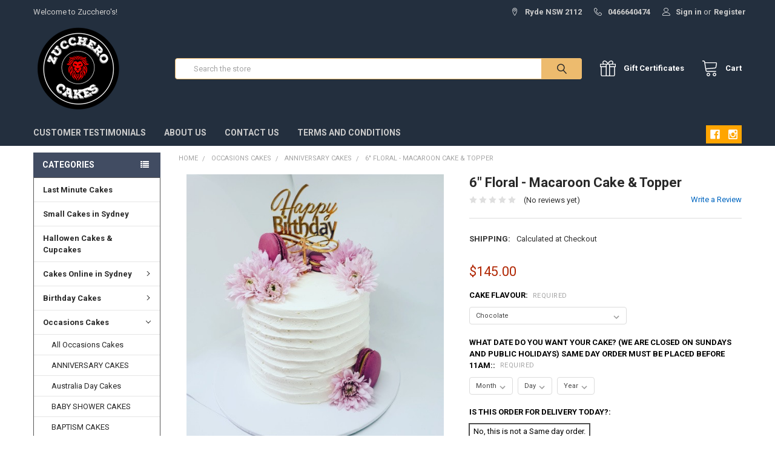

--- FILE ---
content_type: text/html; charset=UTF-8
request_url: https://zucchero.com.au/6-floral-macaroon-cake-topper/
body_size: 25191
content:
        <!DOCTYPE html>
<html class="no-js" lang="en">
    <head>
        <title>6&quot; Floral - Macaroon Cake &amp; Topper  </title>
        <link rel="dns-prefetch preconnect" href="https://cdn11.bigcommerce.com/s-o7jm8dsa1m" crossorigin><link rel="dns-prefetch preconnect" href="https://fonts.googleapis.com/" crossorigin><link rel="dns-prefetch preconnect" href="https://fonts.gstatic.com/" crossorigin>
        <meta property="product:price:amount" content="145" /><meta property="product:price:currency" content="AUD" /><meta property="og:url" content="https://zucchero.com.au/6-floral-macaroon-cake-topper/" /><meta property="og:site_name" content="Zucchero's" /><meta name="keywords" content="We cater to last minute orders for cakes and cupcakes. Don’t compromise on your celebrations if you forgot to order a cake or cupcakes. Order online for FREE hassle same day DELIVERY in Sydney and metro area"><meta name="description" content="Last minute cake in Sydney, Sydney Last minute cake, Order cakes online"><link rel='canonical' href='https://zucchero.com.au/6-floral-macaroon-cake-topper/' /><meta name='platform' content='bigcommerce.stencil' /><meta property="og:type" content="product" />
<meta property="og:title" content="6&quot; Floral - Macaroon Cake &amp; Topper  " />
<meta property="og:description" content="Last minute cake in Sydney, Sydney Last minute cake, Order cakes online" />
<meta property="og:image" content="https://cdn11.bigcommerce.com/s-o7jm8dsa1m/products/274/images/617/Floral_-_Macaroon_Cake_Topper__07441.1535358974.500.750.jpg?c=2" />
<meta property="fb:admins" content="katherinesimosa27@gmail.com" />
<meta property="og:availability" content="instock" />
<meta property="pinterest:richpins" content="enabled" />
        
         

        <link href="https://cdn11.bigcommerce.com/s-o7jm8dsa1m/product_images/Zuccheors%20cakes%202022%20favicon.jpg?t=1648198112" rel="shortcut icon">
        <meta name="viewport" content="width=device-width, initial-scale=1, maximum-scale=1">

        <script>
            document.documentElement.className = document.documentElement.className.replace('no-js', 'js');
        </script>

        <script>
    function browserSupportsAllFeatures() {
        return window.Promise
            && window.fetch
            && window.URL
            && window.URLSearchParams
            && window.WeakMap
            // object-fit support
            && ('objectFit' in document.documentElement.style);
    }

    function loadScript(src) {
        var js = document.createElement('script');
        js.src = src;
        js.onerror = function () {
            console.error('Failed to load polyfill script ' + src);
        };
        document.head.appendChild(js);
    }

    if (!browserSupportsAllFeatures()) {
        loadScript('https://cdn11.bigcommerce.com/s-o7jm8dsa1m/stencil/8d586280-0ca8-013a-9565-2631c3faac07/e/91bcb280-0cad-013a-c73a-46c7f24f90e0/dist/theme-bundle.polyfills.js');
    }
</script>
        <script>window.consentManagerTranslations = `{"locale":"en","locales":{"consent_manager.data_collection_warning":"en","consent_manager.accept_all_cookies":"en","consent_manager.gdpr_settings":"en","consent_manager.data_collection_preferences":"en","consent_manager.use_data_by_cookies":"en","consent_manager.data_categories_table":"en","consent_manager.allow":"en","consent_manager.accept":"en","consent_manager.deny":"en","consent_manager.dismiss":"en","consent_manager.reject_all":"en","consent_manager.category":"en","consent_manager.purpose":"en","consent_manager.functional_category":"en","consent_manager.functional_purpose":"en","consent_manager.analytics_category":"en","consent_manager.analytics_purpose":"en","consent_manager.targeting_category":"en","consent_manager.advertising_category":"en","consent_manager.advertising_purpose":"en","consent_manager.essential_category":"en","consent_manager.esential_purpose":"en","consent_manager.yes":"en","consent_manager.no":"en","consent_manager.not_available":"en","consent_manager.cancel":"en","consent_manager.save":"en","consent_manager.back_to_preferences":"en","consent_manager.close_without_changes":"en","consent_manager.unsaved_changes":"en","consent_manager.by_using":"en","consent_manager.agree_on_data_collection":"en","consent_manager.change_preferences":"en","consent_manager.cancel_dialog_title":"en","consent_manager.privacy_policy":"en","consent_manager.allow_category_tracking":"en","consent_manager.disallow_category_tracking":"en"},"translations":{"consent_manager.data_collection_warning":"We use cookies (and other similar technologies) to collect data to improve your shopping experience.","consent_manager.accept_all_cookies":"Accept All Cookies","consent_manager.gdpr_settings":"Settings","consent_manager.data_collection_preferences":"Website Data Collection Preferences","consent_manager.use_data_by_cookies":" uses data collected by cookies and JavaScript libraries to improve your shopping experience.","consent_manager.data_categories_table":"The table below outlines how we use this data by category. To opt out of a category of data collection, select 'No' and save your preferences.","consent_manager.allow":"Allow","consent_manager.accept":"Accept","consent_manager.deny":"Deny","consent_manager.dismiss":"Dismiss","consent_manager.reject_all":"Reject all","consent_manager.category":"Category","consent_manager.purpose":"Purpose","consent_manager.functional_category":"Functional","consent_manager.functional_purpose":"Enables enhanced functionality, such as videos and live chat. If you do not allow these, then some or all of these functions may not work properly.","consent_manager.analytics_category":"Analytics","consent_manager.analytics_purpose":"Provide statistical information on site usage, e.g., web analytics so we can improve this website over time.","consent_manager.targeting_category":"Targeting","consent_manager.advertising_category":"Advertising","consent_manager.advertising_purpose":"Used to create profiles or personalize content to enhance your shopping experience.","consent_manager.essential_category":"Essential","consent_manager.esential_purpose":"Essential for the site and any requested services to work, but do not perform any additional or secondary function.","consent_manager.yes":"Yes","consent_manager.no":"No","consent_manager.not_available":"N/A","consent_manager.cancel":"Cancel","consent_manager.save":"Save","consent_manager.back_to_preferences":"Back to Preferences","consent_manager.close_without_changes":"You have unsaved changes to your data collection preferences. Are you sure you want to close without saving?","consent_manager.unsaved_changes":"You have unsaved changes","consent_manager.by_using":"By using our website, you're agreeing to our","consent_manager.agree_on_data_collection":"By using our website, you're agreeing to the collection of data as described in our ","consent_manager.change_preferences":"You can change your preferences at any time","consent_manager.cancel_dialog_title":"Are you sure you want to cancel?","consent_manager.privacy_policy":"Privacy Policy","consent_manager.allow_category_tracking":"Allow [CATEGORY_NAME] tracking","consent_manager.disallow_category_tracking":"Disallow [CATEGORY_NAME] tracking"}}`;</script>
        
        <script>
            window.lazySizesConfig = window.lazySizesConfig || {};
            window.lazySizesConfig.loadMode = 1;
        </script>
        <script async src="https://cdn11.bigcommerce.com/s-o7jm8dsa1m/stencil/8d586280-0ca8-013a-9565-2631c3faac07/e/91bcb280-0cad-013a-c73a-46c7f24f90e0/dist/theme-bundle.head_async.js"></script>

            <script src="https://ajax.googleapis.com/ajax/libs/webfont/1.6.26/webfont.js"></script>

            <script>
                WebFont.load({
                    custom: {
                        families: ['Karla', 'Roboto', 'Source Sans Pro', 'Poppins', 'Barlow', 'Rubik', 'Libre Baskerville', 'Quicksand', 'Montserrat', 'Open Sans', 'Volkhov', 'Caveat']
                    },
                    classes: false
                });
            </script>
            
            <link href="https://fonts.googleapis.com/css?family=Roboto:700,400%7CKarla:400&display=swap" rel="stylesheet">
            <link data-stencil-stylesheet href="https://cdn11.bigcommerce.com/s-o7jm8dsa1m/stencil/8d586280-0ca8-013a-9565-2631c3faac07/e/91bcb280-0cad-013a-c73a-46c7f24f90e0/css/theme-8e41f5a0-8e49-013a-460f-0a75da964d83.css" rel="stylesheet">
                
        <!-- Start Tracking Code for analytics_googleanalytics -->

<script>
    (function(i,s,o,g,r,a,m){i['GoogleAnalyticsObject']=r;i[r]=i[r]||function(){
    (i[r].q=i[r].q||[]).push(arguments)},i[r].l=1*new Date();a=s.createElement(o),
    m=s.getElementsByTagName(o)[0];a.async=1;a.src=g;m.parentNode.insertBefore(a,m)
    })(window,document,'script','//www.google-analytics.com/analytics.js','ga');

    ga('create', 'UA-110312375-1', 'zucchero.com.au');
    ga('send', 'pageview');
    ga('pageview', 'search_query');
    ga('require', 'ecommerce', 'ecommerce.js');

    function trackEcommerce() {
    this._addTrans = addTrans;
    this._addItem = addItems;
    this._trackTrans = trackTrans;
    }
    function addTrans(orderID,store,total,tax,shipping,city,state,country) {
    ga('ecommerce:addTransaction', {
        'id': orderID,
        'affiliation': store,
        'revenue': total,
        'tax': tax,
        'shipping': shipping,
        'city': city,
        'state': state,
        'country': country
    });
    }
    function addItems(orderID,sku,product,variation,price,qty) {
    ga('ecommerce:addItem', {
        'id': orderID,
        'sku': sku,
        'name': product,
        'category': variation,
        'price': price,
        'quantity': qty
    });
    }
    function trackTrans() {
        ga('ecommerce:send');
    }
    var pageTracker = new trackEcommerce();
</script>

<!-- End Tracking Code for analytics_googleanalytics -->

<!-- Start Tracking Code for analytics_siteverification -->

<meta name="google-site-verification" content="erq8_sWohzilS3IU2Pq2p7rNvahekeNrMVDqF4feIpY" />

<!-- End Tracking Code for analytics_siteverification -->


<script type="text/javascript" src="https://checkout-sdk.bigcommerce.com/v1/loader.js" defer></script>
<script src="https://www.google.com/recaptcha/api.js" async defer></script>
<script type="text/javascript">
var BCData = {"product_attributes":{"sku":null,"upc":null,"mpn":null,"gtin":null,"weight":null,"base":true,"image":null,"out_of_stock_behavior":"label_option","out_of_stock_message":"Out of stock","available_modifier_values":[98,99,100,134,135,116,117,118],"in_stock_attributes":[98,99,100,134,135,116,117,118],"stock":null,"instock":true,"stock_message":null,"purchasable":true,"purchasing_message":null,"call_for_price_message":null,"price":{"with_tax":{"formatted":"$145.00","value":145,"currency":"AUD"},"tax_label":"GST"}}};
</script>
<!-- Global site tag (gtag.js) - Google Ads: 817025136 -->
<script async src="https://www.googletagmanager.com/gtag/js?id=AW-817025136"></script>
<script>
  window.dataLayer = window.dataLayer || [];
  function gtag(){dataLayer.push(arguments);}
  gtag('js', new Date());

  gtag('config', 'AW-817025136');
</script>

<script nonce="">
(function () {
    var xmlHttp = new XMLHttpRequest();

    xmlHttp.open('POST', 'https://bes.gcp.data.bigcommerce.com/nobot');
    xmlHttp.setRequestHeader('Content-Type', 'application/json');
    xmlHttp.send('{"store_id":"999663981","timezone_offset":"11.0","timestamp":"2026-01-18T13:59:56.78851600Z","visit_id":"db62b892-fc78-4ad7-a96b-c6e40eacf887","channel_id":1}');
})();
</script>


        <link rel="preload" href="https://cdn11.bigcommerce.com/s-o7jm8dsa1m/stencil/8d586280-0ca8-013a-9565-2631c3faac07/e/91bcb280-0cad-013a-c73a-46c7f24f90e0/dist/theme-bundle.main.js" as="script">
        <link rel="preload" href="https://cdn11.bigcommerce.com/s-o7jm8dsa1m/stencil/8d586280-0ca8-013a-9565-2631c3faac07/e/91bcb280-0cad-013a-c73a-46c7f24f90e0/dist/theme-bundle.chunk.vendors.js" as="script">
        <!-- snippet location htmlhead -->
    </head>
    <body class="csscolumns papaSupermarket-layout--left-sidebar 
        papaSupermarket-style--compact
        papaSupermarket-pageType--product 
        papaSupermarket-page--pages-product 
        emthemesModez-productUniform
        
        
        papaSupermarket--showAllCategoriesMenu
        
        
        
        
        
        
        " id="topOfPage">

        <!-- Facebook SDK -->
        <div id="fb-root"></div>
        <script async defer crossorigin="anonymous" src="https://connect.facebook.net/en_US/sdk.js#xfbml=1&version=v7.0&appId=378187145615477&autoLogAppEvents=1" nonce="VinhY3Lb"></script>

        <!-- snippet location header -->
        <svg data-src="https://cdn11.bigcommerce.com/s-o7jm8dsa1m/stencil/8d586280-0ca8-013a-9565-2631c3faac07/e/91bcb280-0cad-013a-c73a-46c7f24f90e0/img/icon-sprite.svg" class="icons-svg-sprite"></svg>

        <header class="header" role="banner" >
    <a href="#" class="mobileMenu-toggle" data-mobile-menu-toggle="menu">
        <span class="mobileMenu-toggleIcon">Toggle menu</span>
    </a>

    <div class="emthemesModez-header-topSection">
        <div class="container">
            <nav class="navUser navUser--storeInfo">
    <ul class="navUser-section">
        <li class="navUser-item">
            <span class="navUser-welcome">Welcome to Zucchero's!</span>
        </li>
    </ul>
</nav>

<nav class="navUser">


    
    <ul class="navUser-section">
        
        <li class="navUser-item">
            <span class="navUser-action">
                <span class="navUser-item-icon emthemesModez-icon-linear-map-marker"></span>
                <span>Ryde NSW 2112</span>
            </span>
        </li>

        <li class="navUser-item">
            <a class="navUser-action" href="tel:0466640474">
                <span class="navUser-item-icon emthemesModez-icon-linear-phone-handset"></span>
                <span>0466640474</span>
            </a>
        </li>

        <li class="navUser-item navUser-item--account">
                <a class="navUser-action" href="/login.php">
                    <span class="navUser-item-icon navUser-item-loginIcon emthemesModez-icon-linear-user"></span>
                    <span class="navUser-item-loginLabel">Sign in</span>
                </a>
                    <span class="navUser-or">or</span> <a class="navUser-action" href="/login.php?action=create_account">Register</a>
        </li>
    </ul>
</nav>        </div>
    </div>

    <div class="emthemesModez-header-userSection emthemesModez-header-userSection--logo-left">
        <div class="container">
            <nav class="navUser">
    
    <ul class="navUser-section navUser-section--alt">


        

        <li class="navUser-item navUser-item--compare">
            <a class="navUser-action navUser-action--compare" href="/compare" data-compare-nav>Compare <span class="countPill countPill--positive countPill--alt"></span></a>
        </li>
        
            <li class="navUser-item">
                <a class="navUser-action navUser-action--giftCert" href="/giftcertificates.php">
                    <span class="navUser-item-icon navUser-item-giftCertIcon"><svg class="icon"><use xlink:href="#icon-gift" /></svg></span>
                    <span class="navUser-item-giftCertLabel"><span class='firstword'>Gift </span>Certificates</span>
                </a>
            </li>

        <li class="navUser-item navUser-item--cart">

            <a
                class="navUser-action navUser-action--cart"
                data-cart-preview
                data-dropdown="cart-preview-dropdown"
                data-options="align:right"
                href="/cart.php"
                title="Cart">
                <span class="navUser-item-icon navUser-item-cartIcon"><svg class="icon"><use xlink:href="#icon-cart" /></svg></span>
                <span class="navUser-item-cartLabel">Cart</span> <span class="countPill cart-quantity"></span>
            </a>

            <div class="dropdown-menu" id="cart-preview-dropdown" data-dropdown-content aria-hidden="true"></div>
        </li>
    </ul>
</nav>

                <div class="header-logo header-logo--left">
                    <a href="https://zucchero.com.au/" data-instantload='{"page":"home"}'>
            <div class="header-logo-image-container">
                <img class="header-logo-image" src="https://cdn11.bigcommerce.com/s-o7jm8dsa1m/images/stencil/150x150/zuccheors_cakes_2022_150pp_1648199521__24018.original.png" srcset="https://cdn11.bigcommerce.com/s-o7jm8dsa1m/images/stencil/150x150/zuccheors_cakes_2022_150pp_1648199521__24018.original.png 1x, https://cdn11.bigcommerce.com/s-o7jm8dsa1m/images/stencil/300w/zuccheors_cakes_2022_150pp_1648199521__24018.original.png 2x" alt="Zucchero&#x27;s" title="Zucchero&#x27;s">
            </div>
</a>
                </div>

            <div class="emthemesModez-quickSearch" data-prevent-quick-search-close>
    <!-- snippet location forms_search -->
    <form class="form" action="/search.php">
        <fieldset class="form-fieldset">
            <div class="form-field">
                <label class="is-srOnly" for="search_query">Search</label>
                <div class="form-prefixPostfix wrap">
                    <input class="form-input" data-search-quick name="search_query" id="search_query" data-error-message="Search field cannot be empty." placeholder="Search the store" autocomplete="off">
                    <input type="submit" class="button button--primary form-prefixPostfix-button--postfix" value="Search" />
                </div>
            </div>
        </fieldset>
    </form>
</div>        </div>
    </div>

    <div class="navPages-container" id="menu" data-menu>
        <div class="container">
            <nav class="navPages">

        <div class="emthemesModez-navPages-verticalCategories-container">
            <a class="navPages-action has-subMenu" data-collapsible="emthemesModez-verticalCategories"
                data-collapsible-disabled-breakpoint="medium"
                data-collapsible-disabled-state="open"
                data-collapsible-enabled-state="closed">Categories</a>
            <div class="emthemesModez-verticalCategories " id="emthemesModez-verticalCategories" data-emthemesmodez-fix-height="emthemesModez-section1-container" aria-hidden="true" tabindex="-1">
                <ul class="navPages-list navPages-list--categories">

                            <li class="navPages-item">
                                <a class="navPages-action" href="https://zucchero.com.au/last-minute-cakes/" data-instantload >Last Minute Cakes</a>
                            </li>
                            <li class="navPages-item">
                                <a class="navPages-action" href="https://zucchero.com.au/small-cakes-in-sydney/" data-instantload >Small Cakes in Sydney </a>
                            </li>
                            <li class="navPages-item">
                                <a class="navPages-action" href="https://zucchero.com.au/hallowen-cakes-cupcakes/" data-instantload >Hallowen Cakes &amp; Cupcakes</a>
                            </li>
                            <li class="navPages-item">
                                <a class="navPages-action has-subMenu " href="https://zucchero.com.au/shop-all/"
    data-instantload
    
    data-collapsible="navPages-23"
    data-collapsible-disabled-breakpoint="medium"
    data-collapsible-disabled-state="open"
    data-collapsible-enabled-state="closed">
    Cakes Online in Sydney <i class="icon navPages-action-moreIcon" aria-hidden="true"><svg><use xlink:href="#icon-chevron-down" /></svg></i>
</a>
<div class="navPage-subMenu
    " id="navPages-23" aria-hidden="true" tabindex="-1">
    <ul class="navPage-subMenu-list">
        <li class="navPage-subMenu-item">
            <a class="navPage-subMenu-action navPages-action" href="https://zucchero.com.au/shop-all/" data-instantload>All Cakes Online in Sydney</a>
        </li>
            <li class="navPage-subMenu-item">
                    <a class="navPage-subMenu-action navPages-action" href="https://zucchero.com.au/cakes/custom-cakes/" data-instantload >Custom Cakes</a>
            </li>
            <li class="navPage-subMenu-item">
                    <a class="navPage-subMenu-action navPages-action" href="https://zucchero.com.au/naked-cake/" data-instantload >Naked Cake</a>
            </li>
            <li class="navPage-subMenu-item">
                    <a class="navPage-subMenu-action navPages-action" href="https://zucchero.com.au/drip-cakes/" data-instantload >Drip Cakes</a>
            </li>
    </ul>
</div>
                            </li>
                            <li class="navPages-item">
                                <a class="navPages-action has-subMenu " href="https://zucchero.com.au/birthday-cakes/"
    data-instantload
    
    data-collapsible="navPages-28"
    data-collapsible-disabled-breakpoint="medium"
    data-collapsible-disabled-state="open"
    data-collapsible-enabled-state="closed">
    Birthday Cakes <i class="icon navPages-action-moreIcon" aria-hidden="true"><svg><use xlink:href="#icon-chevron-down" /></svg></i>
</a>
<div class="navPage-subMenu
    " id="navPages-28" aria-hidden="true" tabindex="-1">
    <ul class="navPage-subMenu-list">
        <li class="navPage-subMenu-item">
            <a class="navPage-subMenu-action navPages-action" href="https://zucchero.com.au/birthday-cakes/" data-instantload>All Birthday Cakes</a>
        </li>
            <li class="navPage-subMenu-item">
                    <a class="navPage-subMenu-action navPages-action" href="https://zucchero.com.au/birthday-cakes/16th-birthday-cakes/" data-instantload >16th Birthday Cakes</a>
            </li>
            <li class="navPage-subMenu-item">
                    <a class="navPage-subMenu-action navPages-action" href="https://zucchero.com.au/birthday-cakes/1st-birthday-cake/" data-instantload >1st Birthday Cake</a>
            </li>
            <li class="navPage-subMenu-item">
                    <a class="navPage-subMenu-action navPages-action" href="https://zucchero.com.au/birthday-cakes/21st-birthday-cakes/" data-instantload >21st Birthday Cakes</a>
            </li>
            <li class="navPage-subMenu-item">
                    <a class="navPage-subMenu-action navPages-action" href="https://zucchero.com.au/30th-birthday-cakes-1/" data-instantload >30th Birthday Cakes</a>
            </li>
            <li class="navPage-subMenu-item">
                    <a class="navPage-subMenu-action navPages-action" href="https://zucchero.com.au/40th-birthday-cakes/" data-instantload >40th Birthday Cakes</a>
            </li>
            <li class="navPage-subMenu-item">
                    <a class="navPage-subMenu-action navPages-action" href="https://zucchero.com.au/birthday-cakes/50th-birthday-cakes/" data-instantload >50th Birthday Cakes</a>
            </li>
            <li class="navPage-subMenu-item">
                    <a class="navPage-subMenu-action navPages-action" href="https://zucchero.com.au/birthday-cakes/80th-birthday-cakes/" data-instantload >80th Birthday Cakes</a>
            </li>
            <li class="navPage-subMenu-item">
                    <a class="navPage-subMenu-action navPages-action" href="https://zucchero.com.au/birthday-cakes/birthday-cakes-for-boys/" data-instantload >Birthday Cakes for Boys</a>
            </li>
            <li class="navPage-subMenu-item">
                    <a class="navPage-subMenu-action navPages-action" href="https://zucchero.com.au/birthday-cakes/birthday-cakes-for-girls/" data-instantload >Birthday Cakes for Girls</a>
            </li>
            <li class="navPage-subMenu-item">
                    <a class="navPage-subMenu-action navPages-action" href="https://zucchero.com.au/birthday-cakes/childrens-birthday-cakes/" data-instantload >Children&#x27;s Birthday Cakes</a>
            </li>
    </ul>
</div>
                            </li>
                            <li class="navPages-item">
                                <a class="navPages-action has-subMenu " href="https://zucchero.com.au/occasions-cakes/"
    data-instantload
    
    data-collapsible="navPages-39"
    data-collapsible-disabled-breakpoint="medium"
    data-collapsible-disabled-state="open"
    data-collapsible-enabled-state="closed">
    Occasions Cakes <i class="icon navPages-action-moreIcon" aria-hidden="true"><svg><use xlink:href="#icon-chevron-down" /></svg></i>
</a>
<div class="navPage-subMenu
    " id="navPages-39" aria-hidden="true" tabindex="-1">
    <ul class="navPage-subMenu-list">
        <li class="navPage-subMenu-item">
            <a class="navPage-subMenu-action navPages-action" href="https://zucchero.com.au/occasions-cakes/" data-instantload>All Occasions Cakes</a>
        </li>
            <li class="navPage-subMenu-item">
                    <a class="navPage-subMenu-action navPages-action" href="https://zucchero.com.au/occasions-cakes/anniversary-cakes/" data-instantload >ANNIVERSARY CAKES</a>
            </li>
            <li class="navPage-subMenu-item">
                    <a class="navPage-subMenu-action navPages-action" href="https://zucchero.com.au/australia-day-cakes/" data-instantload >Australia Day Cakes </a>
            </li>
            <li class="navPage-subMenu-item">
                    <a class="navPage-subMenu-action navPages-action" href="https://zucchero.com.au/occasions-cakes/baby-shower-cakes/" data-instantload >BABY SHOWER CAKES</a>
            </li>
            <li class="navPage-subMenu-item">
                    <a class="navPage-subMenu-action navPages-action" href="https://zucchero.com.au/occasions-cakes/baptism-cakes/" data-instantload >BAPTISM CAKES</a>
            </li>
            <li class="navPage-subMenu-item">
                    <a class="navPage-subMenu-action navPages-action" href="https://zucchero.com.au/occasions-cakes/christening-cakes/" data-instantload >CHRISTENING CAKES</a>
            </li>
            <li class="navPage-subMenu-item">
                    <a class="navPage-subMenu-action navPages-action" href="https://zucchero.com.au/christmas-cakes/" data-instantload >CHRISTMAS CAKES</a>
            </li>
            <li class="navPage-subMenu-item">
                    <a class="navPage-subMenu-action navPages-action" href="https://zucchero.com.au/occasions-cakes/communion-cakes/" data-instantload >COMMUNION CAKES</a>
            </li>
            <li class="navPage-subMenu-item">
                    <a class="navPage-subMenu-action navPages-action" href="https://zucchero.com.au/engagement-cakes/" data-instantload >ENGAGEMENT CAKES</a>
            </li>
            <li class="navPage-subMenu-item">
                    <a class="navPage-subMenu-action navPages-action" href="https://zucchero.com.au/occasions-cakes/graduation-cakes/" data-instantload >GRADUATION CAKES</a>
            </li>
            <li class="navPage-subMenu-item">
                    <a class="navPage-subMenu-action navPages-action" href="https://zucchero.com.au/valentines-day-cakes/" data-instantload >Valentines Day Cakes</a>
            </li>
            <li class="navPage-subMenu-item">
                    <a class="navPage-subMenu-action navPages-action" href="https://zucchero.com.au/occasions-cakes/wedding-cakes/" data-instantload >WEDDING CAKES</a>
            </li>
    </ul>
</div>
                            </li>
                            <li class="navPages-item">
                                <a class="navPages-action" href="https://zucchero.com.au/buttercream-cakes/" data-instantload >Buttercream Cakes</a>
                            </li>
                            <li class="navPages-item">
                                <a class="navPages-action" href="https://zucchero.com.au/corporate-cakes/" data-instantload >Corporate Cakes</a>
                            </li>
                            <li class="navPages-item">
                                <a class="navPages-action" href="https://zucchero.com.au/cupcakes/" data-instantload >Cupcakes</a>
                            </li>
                    
                </ul>
            </div>
        </div>
    
    
        <ul class="navPages-list">
                <li class="navPages-item">
                    <a class="navPages-action" data-instantload href="https://zucchero.com.au/customer-testimonials/">customer testimonials</a>
                </li>
                <li class="navPages-item">
                    <a class="navPages-action" data-instantload href="https://zucchero.com.au/about-us/">About us</a>
                </li>
                <li class="navPages-item">
                    <a class="navPages-action" data-instantload href="https://zucchero.com.au/contact-us/">Contact Us</a>
                </li>
                <li class="navPages-item">
                    <a class="navPages-action" data-instantload href="https://zucchero.com.au/terms-and-conditions/">Terms and conditions </a>
                </li>
        </ul>
    <ul class="navPages-list navPages-list--user">
            <li class="navPages-item">
                <a class="navPages-action" href="/giftcertificates.php">Gift Certificates</a>
            </li>
            <li class="navPages-item">
                <a class="navPages-action" href="/login.php">Sign in</a>
                    <a class="navPages-action" href="/login.php?action=create_account">Register</a>
            </li>
    </ul>

    <div class="navPages-socials">
            <ul class="socialLinks socialLinks--dark">
            <li class="socialLinks-item">
                <a class="icon icon--facebook" href="https://www.facebook.com/zuccherosfactory/" target="_blank" rel="noopener">
                    <svg><use xlink:href="#icon-facebook" /></svg>
                </a>
            </li>
            <li class="socialLinks-item">
                <a class="icon icon--instagram" href="https://www.instagram.com/zuccherosfactory/" target="_blank" rel="noopener">
                    <svg><use xlink:href="#icon-instagram" /></svg>
                </a>
            </li>
    </ul>
    </div>
</nav>
        </div>
    </div>

</header>

<div class="emthemesModez-quickSearch emthemesModez-quickSearch--mobileOnly" data-prevent-quick-search-close>
    <!-- snippet location forms_search -->
    <form class="form" action="/search.php">
        <fieldset class="form-fieldset">
            <div class="form-field">
                <label class="is-srOnly" for="search_query_mobile">Search</label>
                <div class="form-prefixPostfix wrap">
                    <input class="form-input" data-search-quick name="search_query" id="search_query_mobile" data-error-message="Search field cannot be empty." placeholder="Search the store" autocomplete="off">
                    <input type="submit" class="button button--primary form-prefixPostfix-button--postfix" value="Search" />
                </div>
            </div>
        </fieldset>
    </form>
</div>
<div class="dropdown dropdown--quickSearch" id="quickSearch" aria-hidden="true" tabindex="-1" data-prevent-quick-search-close>
    <div class="container">
        <section class="quickSearchResults" data-bind="html: results"></section>
    </div>
</div>
<div class="emthemesModez-overlay"></div>

<div data-content-region="header_bottom--global"></div>
<div data-content-region="header_bottom"></div>

        <div class="body" data-currency-code="AUD">
     
    <div class="container">
        
        <div class="page">
            <div class="page-sidebar">
                <nav class="navList navList--aside">
    <div data-content-region="home_sidebar_top--global"></div>
    <div data-content-region="home_sidebar_top"></div>

    <div class="sidebarBlock sidebarBlock--verticalCategories sidebarBlock--verticalAllCategories">
    <div class="emthemesModez-navPages-verticalCategories-container">
        <a class="navPages-action has-subMenu" data-collapsible="emthemesModez-verticalCategories-sidebar"
            data-collapsible-disabled-breakpoint="medium"
            data-collapsible-disabled-state="open"
            data-collapsible-enabled-state="closed">Categories</a>
        <div class="emthemesModez-verticalCategories emthemesModez-verticalCategories--open" id="emthemesModez-verticalCategories-sidebar" aria-hidden="false" tabindex="-1">
            <ul class="navPages-list navPages-list--categories">
                        <li class="navPages-item">
                            <a class="navPages-action" href="https://zucchero.com.au/last-minute-cakes/" data-instantload >Last Minute Cakes</a>
                        </li>
                        <li class="navPages-item">
                            <a class="navPages-action" href="https://zucchero.com.au/small-cakes-in-sydney/" data-instantload >Small Cakes in Sydney </a>
                        </li>
                        <li class="navPages-item">
                            <a class="navPages-action" href="https://zucchero.com.au/hallowen-cakes-cupcakes/" data-instantload >Hallowen Cakes &amp; Cupcakes</a>
                        </li>
                        <li class="navPages-item">
                            <a class="navPages-action has-subMenu navPages-action--vertical" href="https://zucchero.com.au/shop-all/"
    
    
    data-collapsible="navPages-23-sidebar"
    
    data-collapsible-disabled-state="open"
    data-collapsible-enabled-state="closed">
    Cakes Online in Sydney <i class="icon navPages-action-moreIcon" aria-hidden="true"><svg><use xlink:href="#icon-chevron-down" /></svg></i>
</a>
<div class="navPage-subMenu
            navPage-subMenu--vertical
    " id="navPages-23-sidebar" aria-hidden="true" tabindex="-1">
    <ul class="navPage-subMenu-list">
        <li class="navPage-subMenu-item">
            <a class="navPage-subMenu-action navPages-action" href="https://zucchero.com.au/shop-all/" data-instantload>All Cakes Online in Sydney</a>
        </li>
            <li class="navPage-subMenu-item">
                    <a class="navPage-subMenu-action navPages-action" href="https://zucchero.com.au/cakes/custom-cakes/" data-instantload >Custom Cakes</a>
            </li>
            <li class="navPage-subMenu-item">
                    <a class="navPage-subMenu-action navPages-action" href="https://zucchero.com.au/naked-cake/" data-instantload >Naked Cake</a>
            </li>
            <li class="navPage-subMenu-item">
                    <a class="navPage-subMenu-action navPages-action" href="https://zucchero.com.au/drip-cakes/" data-instantload >Drip Cakes</a>
            </li>
    </ul>
</div>
                        </li>
                        <li class="navPages-item">
                            <a class="navPages-action has-subMenu navPages-action--vertical" href="https://zucchero.com.au/birthday-cakes/"
    
    
    data-collapsible="navPages-28-sidebar"
    
    data-collapsible-disabled-state="open"
    data-collapsible-enabled-state="closed">
    Birthday Cakes <i class="icon navPages-action-moreIcon" aria-hidden="true"><svg><use xlink:href="#icon-chevron-down" /></svg></i>
</a>
<div class="navPage-subMenu
            navPage-subMenu--vertical
    " id="navPages-28-sidebar" aria-hidden="true" tabindex="-1">
    <ul class="navPage-subMenu-list">
        <li class="navPage-subMenu-item">
            <a class="navPage-subMenu-action navPages-action" href="https://zucchero.com.au/birthday-cakes/" data-instantload>All Birthday Cakes</a>
        </li>
            <li class="navPage-subMenu-item">
                    <a class="navPage-subMenu-action navPages-action" href="https://zucchero.com.au/birthday-cakes/16th-birthday-cakes/" data-instantload >16th Birthday Cakes</a>
            </li>
            <li class="navPage-subMenu-item">
                    <a class="navPage-subMenu-action navPages-action" href="https://zucchero.com.au/birthday-cakes/1st-birthday-cake/" data-instantload >1st Birthday Cake</a>
            </li>
            <li class="navPage-subMenu-item">
                    <a class="navPage-subMenu-action navPages-action" href="https://zucchero.com.au/birthday-cakes/21st-birthday-cakes/" data-instantload >21st Birthday Cakes</a>
            </li>
            <li class="navPage-subMenu-item">
                    <a class="navPage-subMenu-action navPages-action" href="https://zucchero.com.au/30th-birthday-cakes-1/" data-instantload >30th Birthday Cakes</a>
            </li>
            <li class="navPage-subMenu-item">
                    <a class="navPage-subMenu-action navPages-action" href="https://zucchero.com.au/40th-birthday-cakes/" data-instantload >40th Birthday Cakes</a>
            </li>
            <li class="navPage-subMenu-item">
                    <a class="navPage-subMenu-action navPages-action" href="https://zucchero.com.au/birthday-cakes/50th-birthday-cakes/" data-instantload >50th Birthday Cakes</a>
            </li>
            <li class="navPage-subMenu-item">
                    <a class="navPage-subMenu-action navPages-action" href="https://zucchero.com.au/birthday-cakes/80th-birthday-cakes/" data-instantload >80th Birthday Cakes</a>
            </li>
            <li class="navPage-subMenu-item">
                    <a class="navPage-subMenu-action navPages-action" href="https://zucchero.com.au/birthday-cakes/birthday-cakes-for-boys/" data-instantload >Birthday Cakes for Boys</a>
            </li>
            <li class="navPage-subMenu-item">
                    <a class="navPage-subMenu-action navPages-action" href="https://zucchero.com.au/birthday-cakes/birthday-cakes-for-girls/" data-instantload >Birthday Cakes for Girls</a>
            </li>
            <li class="navPage-subMenu-item">
                    <a class="navPage-subMenu-action navPages-action" href="https://zucchero.com.au/birthday-cakes/childrens-birthday-cakes/" data-instantload >Children&#x27;s Birthday Cakes</a>
            </li>
    </ul>
</div>
                        </li>
                        <li class="navPages-item">
                            <a class="navPages-action has-subMenu navPages-action--vertical" href="https://zucchero.com.au/occasions-cakes/"
    
    
    data-collapsible="navPages-39-sidebar"
    
    data-collapsible-disabled-state="open"
    data-collapsible-enabled-state="closed">
    Occasions Cakes <i class="icon navPages-action-moreIcon" aria-hidden="true"><svg><use xlink:href="#icon-chevron-down" /></svg></i>
</a>
<div class="navPage-subMenu
            navPage-subMenu--vertical
    " id="navPages-39-sidebar" aria-hidden="true" tabindex="-1">
    <ul class="navPage-subMenu-list">
        <li class="navPage-subMenu-item">
            <a class="navPage-subMenu-action navPages-action" href="https://zucchero.com.au/occasions-cakes/" data-instantload>All Occasions Cakes</a>
        </li>
            <li class="navPage-subMenu-item">
                    <a class="navPage-subMenu-action navPages-action" href="https://zucchero.com.au/occasions-cakes/anniversary-cakes/" data-instantload >ANNIVERSARY CAKES</a>
            </li>
            <li class="navPage-subMenu-item">
                    <a class="navPage-subMenu-action navPages-action" href="https://zucchero.com.au/australia-day-cakes/" data-instantload >Australia Day Cakes </a>
            </li>
            <li class="navPage-subMenu-item">
                    <a class="navPage-subMenu-action navPages-action" href="https://zucchero.com.au/occasions-cakes/baby-shower-cakes/" data-instantload >BABY SHOWER CAKES</a>
            </li>
            <li class="navPage-subMenu-item">
                    <a class="navPage-subMenu-action navPages-action" href="https://zucchero.com.au/occasions-cakes/baptism-cakes/" data-instantload >BAPTISM CAKES</a>
            </li>
            <li class="navPage-subMenu-item">
                    <a class="navPage-subMenu-action navPages-action" href="https://zucchero.com.au/occasions-cakes/christening-cakes/" data-instantload >CHRISTENING CAKES</a>
            </li>
            <li class="navPage-subMenu-item">
                    <a class="navPage-subMenu-action navPages-action" href="https://zucchero.com.au/christmas-cakes/" data-instantload >CHRISTMAS CAKES</a>
            </li>
            <li class="navPage-subMenu-item">
                    <a class="navPage-subMenu-action navPages-action" href="https://zucchero.com.au/occasions-cakes/communion-cakes/" data-instantload >COMMUNION CAKES</a>
            </li>
            <li class="navPage-subMenu-item">
                    <a class="navPage-subMenu-action navPages-action" href="https://zucchero.com.au/engagement-cakes/" data-instantload >ENGAGEMENT CAKES</a>
            </li>
            <li class="navPage-subMenu-item">
                    <a class="navPage-subMenu-action navPages-action" href="https://zucchero.com.au/occasions-cakes/graduation-cakes/" data-instantload >GRADUATION CAKES</a>
            </li>
            <li class="navPage-subMenu-item">
                    <a class="navPage-subMenu-action navPages-action" href="https://zucchero.com.au/valentines-day-cakes/" data-instantload >Valentines Day Cakes</a>
            </li>
            <li class="navPage-subMenu-item">
                    <a class="navPage-subMenu-action navPages-action" href="https://zucchero.com.au/occasions-cakes/wedding-cakes/" data-instantload >WEDDING CAKES</a>
            </li>
    </ul>
</div>
                        </li>
                        <li class="navPages-item">
                            <a class="navPages-action" href="https://zucchero.com.au/buttercream-cakes/" data-instantload >Buttercream Cakes</a>
                        </li>
                        <li class="navPages-item">
                            <a class="navPages-action" href="https://zucchero.com.au/corporate-cakes/" data-instantload >Corporate Cakes</a>
                        </li>
                        <li class="navPages-item">
                            <a class="navPages-action" href="https://zucchero.com.au/cupcakes/" data-instantload >Cupcakes</a>
                        </li>
            </ul>
        </div>
    </div>
</div>
    

    <div data-content-region="home_sidebar_below_menu--global"></div>
    <div data-content-region="home_sidebar_below_menu"></div>

        <div class="sidebarBlock sidebarBlock--navList sidebarBlock--brands sidebarBlock--mobileCollapsible">
    <h5 class="sidebarBlock-heading" data-collapsible="#brands-navList" data-collapsible-disabled-breakpoint="medium" aria-expanded="false">Popular Brands</h5>
    <ul id="brands-navList" class="navList" aria-hidden="true">
        <li class="navList-item"><a class="navList-action" data-instantload href="https://zucchero.com.au/brands/">View All</a></li>
    </ul>
</div> 
    <div data-content-region="home_sidebar_below_brands--global"></div>
    <div data-content-region="home_sidebar_below_brands"></div>

    <div data-emthemesmodez-remote-banner="emthemesModezBannersBlockSidebar01"></div>

    

    <div class="sidebarBlock sidebarBlock--fbPage emthemesModezBannersBlockSidebar02">
    <div class="fb-page" data-href="https://www.facebook.com/https://www.facebook.com/zuccherosfactory//" data-tabs="messages" data-height="300" data-small-header="false" data-adapt-container-width="true" data-hide-cover="false" data-show-facepile="true"><blockquote cite="https://www.facebook.com/https://www.facebook.com/zuccherosfactory//" class="fb-xfbml-parse-ignore"><a href="https://www.facebook.com/https://www.facebook.com/zuccherosfactory//">https://www.facebook.com/zuccherosfactory/</a></blockquote></div>
</div>
    <div data-emthemesmodez-remote-banner="emthemesModezBannersBlockSidebar02"></div>

    <div data-content-region="home_sidebar_bottom"></div>
    <div data-content-region="home_sidebar_bottom--global"></div>
</nav>
            </div>
            <main class="page-content">

    <ul class="breadcrumbs" itemscope itemtype="https://schema.org/BreadcrumbList">
            <li class="breadcrumb " itemprop="itemListElement" itemscope itemtype="https://schema.org/ListItem">
                <a data-instantload href="https://zucchero.com.au/" class="breadcrumb-label" itemprop="item">
                    <span itemprop="name">Home</span>
                    <meta itemprop="position" content="0" />
                </a>
            </li>
            <li class="breadcrumb " itemprop="itemListElement" itemscope itemtype="https://schema.org/ListItem">
                <a data-instantload href="https://zucchero.com.au/occasions-cakes/" class="breadcrumb-label" itemprop="item">
                    <span itemprop="name">Occasions Cakes</span>
                    <meta itemprop="position" content="1" />
                </a>
            </li>
            <li class="breadcrumb " itemprop="itemListElement" itemscope itemtype="https://schema.org/ListItem">
                <a data-instantload href="https://zucchero.com.au/occasions-cakes/anniversary-cakes/" class="breadcrumb-label" itemprop="item">
                    <span itemprop="name">ANNIVERSARY CAKES</span>
                    <meta itemprop="position" content="2" />
                </a>
            </li>
            <li class="breadcrumb is-active" itemprop="itemListElement" itemscope itemtype="https://schema.org/ListItem">
                <a data-instantload href="https://zucchero.com.au/6-floral-macaroon-cake-topper/" class="breadcrumb-label" itemprop="item">
                    <span itemprop="name">6&quot; Floral - Macaroon Cake &amp; Topper  </span>
                    <meta itemprop="position" content="3" />
                </a>
            </li>
</ul>


    <div itemscope itemtype="https://schema.org/Product" class="productView-scope">
        <div class="productView productView--full" >

    <div class="productView-detailsWrapper">
        <div data-also-bought-parent-scope class="productView-beforeAlsoBought">
            <section class="productView-details">
                <div class="productView-product">
                    
                    <h1 class="productView-title" itemprop="name">6&quot; Floral - Macaroon Cake &amp; Topper  </h1>



                    <div class="productView-rating">
                                    <span class="icon icon--ratingEmpty">
            <svg>
                <use xlink:href="#icon-star" />
            </svg>
        </span>
        <span class="icon icon--ratingEmpty">
            <svg>
                <use xlink:href="#icon-star" />
            </svg>
        </span>
        <span class="icon icon--ratingEmpty">
            <svg>
                <use xlink:href="#icon-star" />
            </svg>
        </span>
        <span class="icon icon--ratingEmpty">
            <svg>
                <use xlink:href="#icon-star" />
            </svg>
        </span>
        <span class="icon icon--ratingEmpty">
            <svg>
                <use xlink:href="#icon-star" />
            </svg>
        </span>
<!-- snippet location product_rating -->
                            <span class="productView-reviewLink">
                                    (No reviews yet)
                            </span>
                            <span class="productView-reviewLink">
                                <a href="https://zucchero.com.au/6-floral-macaroon-cake-topper/"
                                        data-reveal-id="modal-review-form"
                                >
                                Write a Review
                                </a>
                            </span>
                            <div id="modal-review-form" class="modal" data-reveal>
    
    
    
    
    <div class="modal-header">
        <h2 class="modal-header-title">Write a Review</h2>
        <a href="#" class="modal-close" aria-label="Close" role="button">
            <svg class="icon"><use xlink:href="#icon-close" /></svg>
        </a>
    </div>
    <div class="modal-body">
        <div class="writeReview-productDetails">
            <div class="writeReview-productImage-container">
                    <img src="https://cdn11.bigcommerce.com/s-o7jm8dsa1m/images/stencil/608x608/products/274/617/Floral_-_Macaroon_Cake_Topper__07441.1535358974.jpg?c=2" alt="6&quot; Floral - Macaroon Cake &amp; Topper  " title="6&quot; Floral - Macaroon Cake &amp; Topper  " data-sizes="auto"
        srcset="https://cdn11.bigcommerce.com/s-o7jm8dsa1m/images/stencil/80w/products/274/617/Floral_-_Macaroon_Cake_Topper__07441.1535358974.jpg?c=2"
    data-srcset="https://cdn11.bigcommerce.com/s-o7jm8dsa1m/images/stencil/80w/products/274/617/Floral_-_Macaroon_Cake_Topper__07441.1535358974.jpg?c=2 80w, https://cdn11.bigcommerce.com/s-o7jm8dsa1m/images/stencil/160w/products/274/617/Floral_-_Macaroon_Cake_Topper__07441.1535358974.jpg?c=2 160w, https://cdn11.bigcommerce.com/s-o7jm8dsa1m/images/stencil/320w/products/274/617/Floral_-_Macaroon_Cake_Topper__07441.1535358974.jpg?c=2 320w, https://cdn11.bigcommerce.com/s-o7jm8dsa1m/images/stencil/640w/products/274/617/Floral_-_Macaroon_Cake_Topper__07441.1535358974.jpg?c=2 640w, https://cdn11.bigcommerce.com/s-o7jm8dsa1m/images/stencil/960w/products/274/617/Floral_-_Macaroon_Cake_Topper__07441.1535358974.jpg?c=2 960w, https://cdn11.bigcommerce.com/s-o7jm8dsa1m/images/stencil/1280w/products/274/617/Floral_-_Macaroon_Cake_Topper__07441.1535358974.jpg?c=2 1280w, https://cdn11.bigcommerce.com/s-o7jm8dsa1m/images/stencil/1920w/products/274/617/Floral_-_Macaroon_Cake_Topper__07441.1535358974.jpg?c=2 1920w, https://cdn11.bigcommerce.com/s-o7jm8dsa1m/images/stencil/2560w/products/274/617/Floral_-_Macaroon_Cake_Topper__07441.1535358974.jpg?c=2 2560w"
    
    class="lazyload"
    
     />            </div>
            <h6 class="product-brand"></h6>
            <h5 class="product-title">6&quot; Floral - Macaroon Cake &amp; Topper  </h5>
        </div>
        <form class="form writeReview-form" action="/postreview.php" method="post">
            <fieldset class="form-fieldset">
                <div class="form-field">
                    <label class="form-label" for="rating-rate">Rating
                        <small>Required</small>
                    </label>
                    <!-- Stars -->
                    <!-- TODO: Review Stars need to be componentised, both for display and input -->
                    <select id="rating-rate" class="form-select" name="revrating">
                        <option value="">Select Rating</option>
                                <option value="1">1 star (worst)</option>
                                <option value="2">2 stars</option>
                                <option value="3">3 stars (average)</option>
                                <option value="4">4 stars</option>
                                <option value="5">5 stars (best)</option>
                    </select>
                </div>

                <!-- Name -->
                    <div class="form-field" id="revfromname" data-validation="" >
    <label class="form-label" for="revfromname_input">Name
        
    </label>
    <input type="text" id="revfromname_input" data-label="Name" name="revfromname"   class="form-input" aria-required=""  >
</div>

                    <!-- Email -->
                        <div class="form-field" id="email" data-validation="" >
    <label class="form-label" for="email_input">Email
        <small>Required</small>
    </label>
    <input type="text" id="email_input" data-label="Email" name="email"   class="form-input" aria-required="false"  >
</div>

                <!-- Review Subject -->
                <div class="form-field" id="revtitle" data-validation="" >
    <label class="form-label" for="revtitle_input">Review Subject
        <small>Required</small>
    </label>
    <input type="text" id="revtitle_input" data-label="Review Subject" name="revtitle"   class="form-input" aria-required="true"  >
</div>

                <!-- Comments -->
                <div class="form-field" id="revtext" data-validation="">
    <label class="form-label" for="revtext_input">Comments
            <small>Required</small>
    </label>
    <textarea name="revtext" id="revtext_input" data-label="Comments" rows="" aria-required="true" class="form-input" ></textarea>
</div>

                <div class="g-recaptcha" data-sitekey="6LcjX0sbAAAAACp92-MNpx66FT4pbIWh-FTDmkkz"></div><br/>

                <div class="form-field">
                    <input type="submit" class="button button--primary"
                           value="Submit Review">
                </div>
                <input type="hidden" name="product_id" value="274">
                <input type="hidden" name="action" value="post_review">
                
            </fieldset>
        </form>
    </div>
</div>
                    </div>


                    <div data-content-region="product_below_rating--global"></div>
                    <div data-content-region="product_below_rating"></div>
                    
                    
                    <dl class="productView-info">
                        <dt class="productView-info-name productView-info-name--sku sku-label" style="display: none;">SKU:</dt>
                        <dd class="productView-info-value productView-info-value--sku" data-product-sku></dd>
                        <dt class="productView-info-name productView-info-name--upc upc-label" style="display: none;">UPC:</dt>
                        <dd class="productView-info-value productView-info-value--upc" data-product-upc></dd>
                        <dt class="productView-info-name productView-info-name--mpn mpn-label"  style="display: none;">MPN:</dt>
                        <dd class="productView-info-value productView-info-value--mpn" data-product-mpn data-original-mpn=""></dd>
                                <dt class="productView-info-name productView-info-name--shippingCalc">Shipping:</dt>
                                <dd class="productView-info-value productView-info-value--shippingCalc">Calculated at Checkout</dd>

                    </dl>

                        <div class="productView-info-bulkPricing">
                                                    </div>
                </div>
            </section>

            <section class="productView-images productView-images--bottom" data-image-gallery 
                    data-sidebar-sticky
            >
                        <meta itemprop="image" content="https://cdn11.bigcommerce.com/s-o7jm8dsa1m/images/stencil/1280x1280/products/274/617/Floral_-_Macaroon_Cake_Topper__07441.1535358974.jpg?c=2" />
                <ul class="productView-imageCarousel-main" id="productView-imageCarousel-main-274" data-image-gallery-main>
                            <li class="productView-imageCarousel-main-item slick-current">
                                <a href="https://cdn11.bigcommerce.com/s-o7jm8dsa1m/images/stencil/1280x1280/products/274/617/Floral_-_Macaroon_Cake_Topper__07441.1535358974.jpg?c=2?imbypass=on"
                                    data-original-zoom="https://cdn11.bigcommerce.com/s-o7jm8dsa1m/images/stencil/1280x1280/products/274/617/Floral_-_Macaroon_Cake_Topper__07441.1535358974.jpg?c=2?imbypass=on"
                                    data-original-img="https://cdn11.bigcommerce.com/s-o7jm8dsa1m/images/stencil/608x608/products/274/617/Floral_-_Macaroon_Cake_Topper__07441.1535358974.jpg?c=2"
                                    data-original-srcset="">
                                        <img src="https://cdn11.bigcommerce.com/s-o7jm8dsa1m/images/stencil/608x608/products/274/617/Floral_-_Macaroon_Cake_Topper__07441.1535358974.jpg?c=2" alt="6&quot; Floral - Macaroon Cake &amp; Topper  " title="6&quot; Floral - Macaroon Cake &amp; Topper  ">
                                </a>
                            </li>
                </ul>




            </section>


            <section class="productView-details">
                <div class="productView-options productView-options--1col">

                    <div class="productView-price">
                                    
            <div class="price-section price-section--withTax rrp-price--withTax" style="display: none;">
                <span class="price-was-label">MSRP:</span>
                <span data-product-rrp-with-tax class="price price--rrp">
                    
                </span>
            </div>
            <div class="price-section price-section--withTax" itemprop="offers" itemscope itemtype="https://schema.org/Offer">
                <span class="price-label" >
                    
                </span>
                <span class="price-now-label" style="display: none;">
                    Now:
                </span>
                <span data-product-price-with-tax class="price price--withTax price--main">$145.00</span>
                    <meta itemprop="url" content="https://zucchero.com.au/6-floral-macaroon-cake-topper/">
                    <meta itemprop="availability" itemtype="https://schema.org/ItemAvailability"
                        content="https://schema.org/InStock">
                    <meta itemprop="itemCondition" itemtype="https://schema.org/OfferItemCondition" content="https://schema.org/Condition">
                    <meta itemprop="price" content="145.00">
                    <meta itemprop="priceCurrency" content="AUD">
                    <meta itemprop="priceValidUntil" content='2027-01-18'>
                    <div itemprop="priceSpecification" itemscope itemtype="https://schema.org/PriceSpecification">
                        <meta itemprop="price" content="145.00">
                        <meta itemprop="priceCurrency" content="AUD">
                        <meta itemprop="valueAddedTaxIncluded" content="true">
                    </div>
            </div>
            <div class="price-section price-section--withTax non-sale-price--withTax" style="display: none;">
                <span class="price-was-label">Was:</span>
                <span data-product-non-sale-price-with-tax class="price price--non-sale">
                    
                </span>
            </div>
             <div class="price-section price-section--saving" style="display: none;">
                    <span class="price">— You save</span>
                    <span data-product-price-saved class="price price--saving">
                        
                    </span>
                    <span class="price"> </span>
             </div>
                        </div>
                    <div data-content-region="product_below_price--global"></div>
                    <div data-content-region="product_below_price"><div data-layout-id="3c4fae76-3f1a-480c-9141-04e3abe89de7">       <div data-widget-id="b4aa6cc6-98bc-4983-b5c7-b84c685f3305" data-placement-id="ada85312-a501-4a69-8f8a-5e4b0500e980" data-placement-status="ACTIVE"><style media="screen">
  #banner-region- {
    display: block;
    width: 100%;
    max-width: 545px;
  }
</style>

<div id="banner-region-">
  <div data-pp-message="" data-pp-style-logo-position="left" data-pp-style-logo-type="inline" data-pp-style-text-color="black" data-pp-style-text-size="12" id="paypal-commerce-proddetails-messaging-banner">
  </div>
  <script defer="" nonce="">
    (function () {
      // Price container with data-product-price-with-tax has bigger priority for product amount calculations
      const priceContainer = document.querySelector('[data-product-price-with-tax]')?.innerText
        ? document.querySelector('[data-product-price-with-tax]')
        : document.querySelector('[data-product-price-without-tax]');

      if (priceContainer) {
        renderMessageIfPossible();

        const config = {
          childList: true,    // Observe direct child elements
          subtree: true,      // Observe all descendants
          attributes: false,  // Do not observe attribute changes
        };

        const observer = new MutationObserver((mutationsList) => {
          if (mutationsList.length > 0) {
            renderMessageIfPossible();
          }
        });

        observer.observe(priceContainer, config);
      }

      function renderMessageIfPossible() {
        const amount = getPriceAmount(priceContainer.innerText)[0];

        if (amount) {
          renderMessage({ amount });
        }
      }

      function getPriceAmount(text) {
        /*
         INFO:
         - extracts a string from a pattern: [number][separator][number][separator]...
           [separator] - any symbol but a digit, including whitespaces
         */
        const pattern = /\d+(?:[^\d]\d+)+(?!\d)/g;
        const matches = text.match(pattern);
        const results = [];

        // if there are no matches
        if (!matches?.length) {
          const amount = text.replace(/[^\d]/g, '');

          if (!amount) return results;

          results.push(amount);

          return results;
        }

        matches.forEach(str => {
          const sepIndexes = [];

          for (let i = 0; i < str.length; i++) {
            // find separator index and push to array
            if (!/\d/.test(str[i])) {
              sepIndexes.push(i);
            }
          }
          if (sepIndexes.length === 0) return;
          // assume the last separator is the decimal
          const decIndex = sepIndexes[sepIndexes.length - 1];

          // cut the substr to the separator with replacing non-digit chars
          const intSubstr = str.slice(0, decIndex).replace(/[^\d]/g, '');
          // cut the substr after the separator with replacing non-digit chars
          const decSubstr = str.slice(decIndex + 1).replace(/[^\d]/g, '');

          if (!intSubstr) return;

          const amount = decSubstr ? `${intSubstr}.${decSubstr}` : intSubstr;
          // to get floating point number
          const number = parseFloat(amount);

          if (!isNaN(number)) {
            results.push(String(number));
          }
        });

        return results;
      }

      function loadScript(src, attributes) {
        return new Promise((resolve, reject) => {
          const scriptTag = document.createElement('script');

          if (attributes) {
            Object.keys(attributes)
                    .forEach(key => {
                      scriptTag.setAttribute(key, attributes[key]);
                    });
          }

          scriptTag.type = 'text/javascript';
          scriptTag.src = src;

          scriptTag.onload = () => resolve();
          scriptTag.onerror = event => {
            reject(event);
          };

          document.head.appendChild(scriptTag);
        });
      }

      function renderMessage(objectParams) {
        const paypalSdkScriptConfig = getPayPalSdkScriptConfig();

        const options = transformConfig(paypalSdkScriptConfig.options);
        const attributes = transformConfig(paypalSdkScriptConfig.attributes);

        const messageProps = { placement: 'product', ...objectParams };

        const renderPayPalMessagesComponent = (paypal) => {
          paypal.Messages(messageProps).render('#paypal-commerce-proddetails-messaging-banner');
        };

        if (options['client-id'] && options['merchant-id']) {
          if (!window.paypalMessages) {
            const paypalSdkUrl = 'https://www.paypal.com/sdk/js';
            const scriptQuery = new URLSearchParams(options).toString();
            const scriptSrc = `${paypalSdkUrl}?${scriptQuery}`;

            loadScript(scriptSrc, attributes).then(() => {
              renderPayPalMessagesComponent(window.paypalMessages);
            });
          } else {
            renderPayPalMessagesComponent(window.paypalMessages)
          }
        }
      }

      function transformConfig(config) {
        let transformedConfig = {};

        const keys = Object.keys(config);

        keys.forEach((key) => {
          const value = config[key];

          if (
                  value === undefined ||
                  value === null ||
                  value === '' ||
                  (Array.isArray(value) && value.length === 0)
          ) {
            return;
          }

          transformedConfig = {
            ...transformedConfig,
            [key]: Array.isArray(value) ? value.join(',') : value,
          };
        });

        return transformedConfig;
      }

      function getPayPalSdkScriptConfig() {
        const attributionId = '';
        const currencyCode = 'AUD';
        const clientId = 'AQ3RkiNHQ53oodRlTz7z-9ETC9xQNUgOLHjVDII9sgnF19qLXJzOwShAxcFW7OT7pVEF5B9bwjIArOvE';
        const merchantId = 'TWLF2333JFKMN';
        const isDeveloperModeApplicable = ''.indexOf('true') !== -1;
        const buyerCountry = '';

        return {
          options: {
            'client-id': clientId,
            'merchant-id': merchantId,
            components: ['messages'],
            currency: currencyCode,
            ...(isDeveloperModeApplicable && { 'buyer-country': buyerCountry }),
          },
          attributes: {
            'data-namespace': 'paypalMessages',
            'data-partner-attribution-id': attributionId,
          },
        };
      }
    })();
  </script>
</div>
</div>
       <div data-widget-id="3cfda0de-4a90-4c32-ad74-7fff2504b9e2" data-placement-id="a27c7efb-edfe-4a1e-937e-26829abd74e4" data-placement-status="ACTIVE"><style media="screen">
  #banner-region- {
    display: block;
    width: 100%;
    max-width: 545px;
  }
</style>

<div id="banner-region-">
  <div data-pp-message="" data-pp-style-logo-position="left" data-pp-style-logo-type="inline" data-pp-style-text-color="black" data-pp-style-text-size="12" id="paypal-commerce-proddetails-messaging-banner">
  </div>
  <script defer="" nonce="">
    (function () {
      // Price container with data-product-price-with-tax has bigger priority for product amount calculations
      const priceContainer = document.querySelector('[data-product-price-with-tax]')?.innerText
        ? document.querySelector('[data-product-price-with-tax]')
        : document.querySelector('[data-product-price-without-tax]');

      if (priceContainer) {
        renderMessageIfPossible();

        const config = {
          childList: true,    // Observe direct child elements
          subtree: true,      // Observe all descendants
          attributes: false,  // Do not observe attribute changes
        };

        const observer = new MutationObserver((mutationsList) => {
          if (mutationsList.length > 0) {
            renderMessageIfPossible();
          }
        });

        observer.observe(priceContainer, config);
      }

      function renderMessageIfPossible() {
        const amount = getPriceAmount(priceContainer.innerText)[0];

        if (amount) {
          renderMessage({ amount });
        }
      }

      function getPriceAmount(text) {
        /*
         INFO:
         - extracts a string from a pattern: [number][separator][number][separator]...
           [separator] - any symbol but a digit, including whitespaces
         */
        const pattern = /\d+(?:[^\d]\d+)+(?!\d)/g;
        const matches = text.match(pattern);
        const results = [];

        // if there are no matches
        if (!matches?.length) {
          const amount = text.replace(/[^\d]/g, '');

          if (!amount) return results;

          results.push(amount);

          return results;
        }

        matches.forEach(str => {
          const sepIndexes = [];

          for (let i = 0; i < str.length; i++) {
            // find separator index and push to array
            if (!/\d/.test(str[i])) {
              sepIndexes.push(i);
            }
          }
          if (sepIndexes.length === 0) return;
          // assume the last separator is the decimal
          const decIndex = sepIndexes[sepIndexes.length - 1];

          // cut the substr to the separator with replacing non-digit chars
          const intSubstr = str.slice(0, decIndex).replace(/[^\d]/g, '');
          // cut the substr after the separator with replacing non-digit chars
          const decSubstr = str.slice(decIndex + 1).replace(/[^\d]/g, '');

          if (!intSubstr) return;

          const amount = decSubstr ? `${intSubstr}.${decSubstr}` : intSubstr;
          // to get floating point number
          const number = parseFloat(amount);

          if (!isNaN(number)) {
            results.push(String(number));
          }
        });

        return results;
      }

      function loadScript(src, attributes) {
        return new Promise((resolve, reject) => {
          const scriptTag = document.createElement('script');

          if (attributes) {
            Object.keys(attributes)
                    .forEach(key => {
                      scriptTag.setAttribute(key, attributes[key]);
                    });
          }

          scriptTag.type = 'text/javascript';
          scriptTag.src = src;

          scriptTag.onload = () => resolve();
          scriptTag.onerror = event => {
            reject(event);
          };

          document.head.appendChild(scriptTag);
        });
      }

      function renderMessage(objectParams) {
        const paypalSdkScriptConfig = getPayPalSdkScriptConfig();

        const options = transformConfig(paypalSdkScriptConfig.options);
        const attributes = transformConfig(paypalSdkScriptConfig.attributes);

        const messageProps = { placement: 'product', ...objectParams };

        const renderPayPalMessagesComponent = (paypal) => {
          paypal.Messages(messageProps).render('#paypal-commerce-proddetails-messaging-banner');
        };

        if (options['client-id'] && options['merchant-id']) {
          if (!window.paypalMessages) {
            const paypalSdkUrl = 'https://www.paypal.com/sdk/js';
            const scriptQuery = new URLSearchParams(options).toString();
            const scriptSrc = `${paypalSdkUrl}?${scriptQuery}`;

            loadScript(scriptSrc, attributes).then(() => {
              renderPayPalMessagesComponent(window.paypalMessages);
            });
          } else {
            renderPayPalMessagesComponent(window.paypalMessages)
          }
        }
      }

      function transformConfig(config) {
        let transformedConfig = {};

        const keys = Object.keys(config);

        keys.forEach((key) => {
          const value = config[key];

          if (
                  value === undefined ||
                  value === null ||
                  value === '' ||
                  (Array.isArray(value) && value.length === 0)
          ) {
            return;
          }

          transformedConfig = {
            ...transformedConfig,
            [key]: Array.isArray(value) ? value.join(',') : value,
          };
        });

        return transformedConfig;
      }

      function getPayPalSdkScriptConfig() {
        const attributionId = '';
        const currencyCode = 'AUD';
        const clientId = 'AQ3RkiNHQ53oodRlTz7z-9ETC9xQNUgOLHjVDII9sgnF19qLXJzOwShAxcFW7OT7pVEF5B9bwjIArOvE';
        const merchantId = 'HL6FXWR6P4SD2';
        const isDeveloperModeApplicable = ''.indexOf('true') !== -1;
        const buyerCountry = '';

        return {
          options: {
            'client-id': clientId,
            'merchant-id': merchantId,
            components: ['messages'],
            currency: currencyCode,
            ...(isDeveloperModeApplicable && { 'buyer-country': buyerCountry }),
          },
          attributes: {
            'data-namespace': 'paypalMessages',
            'data-partner-attribution-id': attributionId,
          },
        };
      }
    })();
  </script>
</div>
</div>
</div></div>

                    <form class="form form--addToCart" method="post" action="https://zucchero.com.au/cart.php" enctype="multipart/form-data"
                        data-cart-item-add>
                        <input type="hidden" name="action" value="add">
                        <input type="hidden" name="product_id" value="274"/>

                        <div class="emthemesModez-productView-optionsGrid">
                            <div data-product-option-change style="display:none;">
                                    <div class="form-field" data-product-attribute="set-select">
    <label class="form-label form-label--alternate form-label--inlineSmall" for="attribute_select_517">
        Cake Flavour:

            <small>Required</small>
    </label>

    <select class="form-select form-select--small" name="attribute[517]" id="attribute_select_517" required>
        <option value="">Choose Options</option>
            <option data-product-attribute-value="98" value="98" selected data-default>Chocolate</option>
            <option data-product-attribute-value="99" value="99" >Vanilla</option>
            <option data-product-attribute-value="100" value="100" >Salted Caramel</option>
    </select>
</div>

                                    <div class="form-field" data-product-attribute="date">
    <label class="form-label form-label--alternate form-label--inlineSmall" >
        What date do you want your cake? (we are closed on Sundays and public holidays) Same day order must be placed before 11am::

            <small>Required</small>
    </label>
    <select class="form-select form-select--date" name="attribute[2148][month]" required>
        <option value="">Month</option>
            <option value="1" >
                Jan
            </option>
            <option value="2" >
                Feb
            </option>
            <option value="3" >
                Mar
            </option>
            <option value="4" >
                Apr
            </option>
            <option value="5" >
                May
            </option>
            <option value="6" >
                Jun
            </option>
            <option value="7" >
                Jul
            </option>
            <option value="8" >
                Aug
            </option>
            <option value="9" >
                Sep
            </option>
            <option value="10" >
                Oct
            </option>
            <option value="11" >
                Nov
            </option>
            <option value="12" >
                Dec
            </option>
    </select>
    <select class="form-select form-select--date" name="attribute[2148][day]" required>
        <option value="">Day</option>
            <option value="1" >
                1
            </option>
            <option value="2" >
                2
            </option>
            <option value="3" >
                3
            </option>
            <option value="4" >
                4
            </option>
            <option value="5" >
                5
            </option>
            <option value="6" >
                6
            </option>
            <option value="7" >
                7
            </option>
            <option value="8" >
                8
            </option>
            <option value="9" >
                9
            </option>
            <option value="10" >
                10
            </option>
            <option value="11" >
                11
            </option>
            <option value="12" >
                12
            </option>
            <option value="13" >
                13
            </option>
            <option value="14" >
                14
            </option>
            <option value="15" >
                15
            </option>
            <option value="16" >
                16
            </option>
            <option value="17" >
                17
            </option>
            <option value="18" >
                18
            </option>
            <option value="19" >
                19
            </option>
            <option value="20" >
                20
            </option>
            <option value="21" >
                21
            </option>
            <option value="22" >
                22
            </option>
            <option value="23" >
                23
            </option>
            <option value="24" >
                24
            </option>
            <option value="25" >
                25
            </option>
            <option value="26" >
                26
            </option>
            <option value="27" >
                27
            </option>
            <option value="28" >
                28
            </option>
            <option value="29" >
                29
            </option>
            <option value="30" >
                30
            </option>
            <option value="31" >
                31
            </option>
    </select>
    <select class="form-select form-select--date" name="attribute[2148][year]" required>
        <option value="">Year</option>
            <option value="2025" >
                2025
            </option>
            <option value="2026" >
                2026
            </option>
            <option value="2027" >
                2027
            </option>
            <option value="2028" >
                2028
            </option>
            <option value="2029" >
                2029
            </option>
            <option value="2030" >
                2030
            </option>
            <option value="2031" >
                2031
            </option>
            <option value="2032" >
                2032
            </option>
            <option value="2033" >
                2033
            </option>
            <option value="2034" >
                2034
            </option>
            <option value="2035" >
                2035
            </option>
            <option value="2036" >
                2036
            </option>
    </select>
</div>

                                    <div class="form-field" data-product-attribute="set-rectangle">
    <label class="form-label form-label--alternate form-label--inlineSmall">
        Is this order for delivery today?:
        <span data-option-value></span>

    </label>

        <input
            class="form-radio"
            type="radio"
            id="attribute_rectangle__2574_134"
            name="attribute[2574]"
            value="134"
                checked
                data-default
            >

        <label class="form-option" for="attribute_rectangle__2574_134" data-product-attribute-value="134">
            <span class="form-option-variant">No, this is not a Same day order.</span>
        </label>
        <input
            class="form-radio"
            type="radio"
            id="attribute_rectangle__2574_135"
            name="attribute[2574]"
            value="135"
            >

        <label class="form-option" for="attribute_rectangle__2574_135" data-product-attribute-value="135">
            <span class="form-option-variant">Same day order, (Please order before 11am)</span>
        </label>
</div>

                                    <div class="form-field" data-product-attribute="set-radio">
    <label class="form-label form-label--alternate form-label--inlineSmall">
        Message Options:

            <small>Required</small>
    </label>

        <input
            class="form-radio"
            type="radio"
            id="attribute_radio_1145_116"
            name="attribute[1145]"
            value="116"
                checked
                data-default
            required>
        <label data-product-attribute-value="116" class="form-label" for="attribute_radio_1145_116">I don&#x27;t want to Include a message</label>
        <input
            class="form-radio"
            type="radio"
            id="attribute_radio_1145_117"
            name="attribute[1145]"
            value="117"
            required>
        <label data-product-attribute-value="117" class="form-label" for="attribute_radio_1145_117">Message Plaque On Cake. $5.5</label>
        <input
            class="form-radio"
            type="radio"
            id="attribute_radio_1145_118"
            name="attribute[1145]"
            value="118"
            required>
        <label data-product-attribute-value="118" class="form-label" for="attribute_radio_1145_118">Message Card On Box. $4.75</label>
</div>

                                    <div class="form-field" data-product-attribute="input-text">
    <label class="form-label form-label--alternate form-label--inlineSmall" for="attribute_text_1257">
        Message Text:

    </label>

    <input class="form-input form-input--small" type="text" id="attribute_text_1257" name="attribute[1257]" value="Select an message option"  maxlength="25">
</div>

                            </div>
                        </div>

                        <div class="form-field form-field--stock u-hiddenVisually">
                            <label class="form-label form-label--alternate">
                                Current Stock:
                                <span data-product-stock></span>
                            </label>
                        </div>

                            <div class="form-field form-field--increments _addToCartVisibility" >
                                <label class="form-label form-label--alternate"
                                    for="qty[]">Quantity:</label>

                                <div class="form-increment" data-quantity-change>
                                    <button class="button button--icon" data-action="dec">
                                        <span class="is-srOnly">Decrease Quantity:</span>
                                        <i class="icon" aria-hidden="true">
                                            <svg>
                                                <use xlink:href="#icon-keyboard-arrow-down"/>
                                            </svg>
                                        </i>
                                    </button>
                                    <input class="form-input form-input--incrementTotal"
                                        id="qty[]"
                                        name="qty[]"
                                        type="tel"
                                        value="1"
                                        data-quantity-min="0"
                                        data-quantity-max="0"
                                        min="1"
                                        pattern="[0-9]*"
                                        aria-live="polite">
                                    <button class="button button--icon" data-action="inc">
                                        <span class="is-srOnly">Increase Quantity:</span>
                                        <i class="icon" aria-hidden="true">
                                            <svg>
                                                <use xlink:href="#icon-keyboard-arrow-up"/>
                                            </svg>
                                        </i>
                                    </button>
                                </div>
                            </div>
                        <div class="alertBox productAttributes-message" style="display:none">
                            <div class="alertBox-column alertBox-icon">
                                <icon glyph="ic-success" class="icon" aria-hidden="true"><svg xmlns="http://www.w3.org/2000/svg" width="24" height="24" viewBox="0 0 24 24"><path d="M12 2C6.48 2 2 6.48 2 12s4.48 10 10 10 10-4.48 10-10S17.52 2 12 2zm1 15h-2v-2h2v2zm0-4h-2V7h2v6z"></path></svg></icon>
                            </div>
                            <p class="alertBox-column alertBox-message"></p>
                        </div>
                            <div class="form-action _addToCartVisibility" >
                                <input id="form-action-addToCart" data-wait-message="Adding to cart…" class="button button--primary" type="submit"
                                    value="Add to Cart">
                            </div>
                            <!-- snippet location product_addtocart -->


                    </form>

                        <form action="/wishlist.php?action=add&amp;product_id=274" class="form form-wishlist form-action" data-wishlist-add method="post">
    <a aria-controls="wishlist-dropdown" aria-expanded="false" class="button dropdown-menu-button" data-dropdown="wishlist-dropdown">
        <span>Add to Wish List</span>
        <i aria-hidden="true" class="icon">
            <svg>
                <use xlink:href="#icon-chevron-down" />
            </svg>
        </i>
    </a>
    <ul aria-hidden="true" class="dropdown-menu" data-dropdown-content id="wishlist-dropdown" tabindex="-1">
        
        <li>
            <input class="button" type="submit" value="Add to My Wish List">
        </li>
        <li>
            <a data-wishlist class="button" href="/wishlist.php?action=addwishlist&product_id=274">Create New Wish List</a>
        </li>
    </ul>
</form>
                </div>


                
    
    
    <div class="addthis_toolbox">
            <ul class="socialLinks socialLinks--alt">
                    <li class="socialLinks-item socialLinks-item--facebook">
                        <a class="socialLinks__link icon icon--facebook"
                        title="Facebook"
                        href="https://facebook.com/sharer/sharer.php?u=https%3A%2F%2Fzucchero.com.au%2F6-floral-macaroon-cake-topper%2F"
                        target="_blank"
                        rel="noopener"
                        
                        >
                            <span class="aria-description--hidden">Facebook</span>
                            <svg>
                                <use xlink:href="#icon-facebook"/>
                            </svg>
                        </a>
                    </li>
                    <li class="socialLinks-item socialLinks-item--email">
                        <a class="socialLinks__link icon icon--email"
                        title="Email"
                        href="mailto:?subject=6%22%20Floral%20-%20Macaroon%20Cake%20%26%20Topper%20%20&amp;body=https%3A%2F%2Fzucchero.com.au%2F6-floral-macaroon-cake-topper%2F"
                        target="_self"
                        rel="noopener"
                        
                        >
                            <span class="aria-description--hidden">Email</span>
                            <svg>
                                <use xlink:href="#icon-envelope"/>
                            </svg>
                        </a>
                    </li>
                    <li class="socialLinks-item socialLinks-item--print">
                        <a class="socialLinks__link icon icon--print"
                        title="Print"
                        onclick="window.print();return false;"
                        
                        >
                            <span class="aria-description--hidden">Print</span>
                            <svg>
                                <use xlink:href="#icon-print"/>
                            </svg>
                        </a>
                    </li>
                    <li class="socialLinks-item socialLinks-item--twitter">
                        <a class="socialLinks__link icon icon--twitter"
                        href="https://twitter.com/intent/tweet/?text=6%22%20Floral%20-%20Macaroon%20Cake%20%26%20Topper%20%20&amp;url=https%3A%2F%2Fzucchero.com.au%2F6-floral-macaroon-cake-topper%2F"
                        target="_blank"
                        rel="noopener"
                        title="Twitter"
                        
                        >
                            <span class="aria-description--hidden">Twitter</span>
                            <svg>
                                <use xlink:href="#icon-twitter"/>
                            </svg>
                        </a>
                    </li>
                    <li class="socialLinks-item socialLinks-item--pinterest">
                        <a class="socialLinks__link icon icon--pinterest"
                        title="Pinterest"
                        href="https://pinterest.com/pin/create/button/?url=https%3A%2F%2Fzucchero.com.au%2F6-floral-macaroon-cake-topper%2F&amp;description=6%22%20Floral%20-%20Macaroon%20Cake%20%26%20Topper%20%20"
                        target="_blank"
                        rel="noopener"
                        
                        >
                            <span class="aria-description--hidden">Pinterest</span>
                            <svg>
                                <use xlink:href="#icon-pinterest"/>
                            </svg>
                        </a>
                                            </li>
            </ul>
    </div>

                <!-- snippet location product_details -->
            </section>
        </div>

    </div>

    

    <div data-also-bought-parent-scope class="productView-descriptionWrapper">
        <article class="productView-description productView-description--full">
            <ul class="tabs tabs--alt" data-tab>
                <li class="tab tab--description is-active">
                    <a class="tab-title" href="#tab-description">Description</a>
                </li>

                

            </ul>
            <div class="tabs-contents">
                <div class="tab-content is-active" id="tab-description" data-emthemesmodez-mobile-collapse>
                    <h2 class="page-heading">Description</h2>
                    <div class="productView-description-tabContent emthemesModez-mobile-collapse-content" data-emthemesmodez-mobile-collapse-content  itemprop="description" >
                        <p><span style="font-family: arial, helvetica, sans-serif;"><strong><span style="font-size: medium; color: #808080;">Floral - Macaroon Cake &amp; Topper</span></strong></span></p>
<p><span style="color: #888888; font-size: medium; font-family: arial, helvetica, sans-serif;"><strong>Size:</strong>&nbsp;</span></p>
<p><span style="color: #888888; font-family: arial, helvetica, sans-serif; font-size: medium;">6 Inches of diameter and 12cm of height to feed up to 10-12 people.</span></p>
<p>&nbsp;</p>
<p><strong style="color: #888888; font-family: arial, helvetica, sans-serif; font-size: medium;">Delivery:&nbsp;</strong></p>
<p><span style="color: #888888; font-size: medium; font-family: arial, helvetica, sans-serif;">Monday-Friday from 9:00 am to 4:00 pm,</span></p>
<p><span style="color: #888888; font-size: medium; font-family: arial, helvetica, sans-serif;">Saturdays from 9:00 am to 1:00 pm.</span></p>
<p><span style="color: #888888; font-size: medium; font-family: arial, helvetica, sans-serif;">Sundays: No deliveries.</span></p>
<p><span style="color: #888888; font-size: medium; font-family: arial, helvetica, sans-serif;">Please check our&nbsp;<a title="Terms and Conditions" href="https://zucchero.com.au/terms-and-conditions/"><span style="color: #888888;">terms and Conditions</span></a>&nbsp;for delivery options.&nbsp;</span></p>
<p>&nbsp;</p>
<p><span style="color: #888888; font-size: medium; font-family: arial, helvetica, sans-serif;"><strong>Notes:</strong>&nbsp; Cake might have minor variations in colour and design.</span></p>
<p><span style="color: #888888; font-size: medium; font-family: arial, helvetica, sans-serif;">We required at least 2 days&rsquo; notice for customized cakes.</span></p>
<p><span style="color: #888888; font-size: medium; font-family: arial, helvetica, sans-serif;">If changes in size or design are required, please call us on&nbsp;<strong>0438012728.</strong></span></p>
<p><span style="color: #888888; font-size: medium; font-family: arial, helvetica, sans-serif;">Cakes can be picked up during opening hours.&nbsp;</span></p>
<p><span style="color: #888888; font-family: arial, helvetica, sans-serif; font-size: medium;">Please note that <span style="text-decoration: underline;"><span style="color: #333333; text-decoration: underline;">flowers may vary from website pictures depending on seasons and availability.</span></span></span></p>
<p>&nbsp;</p>
<p><span style="font-family: arial, helvetica, sans-serif; font-size: medium; color: #888888;">We cater to last minute orders for cakes and cupcakes. Don&rsquo;t compromise on your celebrations if you forgot to order a cake or cupcakes. Order online for FREE hassle same day DELIVERY in Sydney and metro area.</span></p>
<p>&nbsp;</p>
<p><span style="font-family: arial, helvetica, sans-serif; font-size: medium; color: #888888;">*ALLERGEN STATEMENT*&nbsp;</span></p>
<p><span style="font-family: arial, helvetica, sans-serif; font-size: medium; color: #888888;">The Filling Cream Contains Soy, Milk.&nbsp;</span></p>
<p><span style="font-family: arial, helvetica, sans-serif; font-size: medium; color: #888888;">Cake contains nuts&nbsp;</span></p>
<p><span style="font-family: arial, helvetica, sans-serif; font-size: medium; color: #888888;">***Order Cake Online In Sydney***</span></p>
<p><span style="font-family: arial, helvetica, sans-serif; font-size: medium; color: #888888;">&nbsp;</span></p>
<p>&nbsp;</p>
<p>&nbsp;</p>
                        <!-- snippet location product_description -->
                    </div>
                    <a href="#" class="emthemesModez-mobile-collapse-handle" data-emthemesmodez-mobile-collapse-handle><span class="on">View All</span><span class="off">Close</span></a>
                </div>
            </div>
        </article>
    </div>
    
</div>

        <div data-content-region="product_below_content--global"></div>
        <div data-content-region="product_below_content"></div>


    </div>

    <div class="productView-productTabs">
        <ul class="tabs" data-tab role="tablist">
        <li class="tab is-active" role="presentational">
            <a class="tab-title" href="#tab-related" role="tab" tabindex="0" aria-selected="true" controls="tab-related">Related Products</a>
        </li>
</ul>

<div class="tabs-contents">
    <div role="tabpanel" aria-hidden="false" class="tab-content has-jsContent is-active" id="tab-related">
        <h2 class="page-heading">Related Products</h2>
            <section class="productCarousel"
    
    data-slick='{
        "dots": false,
        "infinite": false,
        "mobileFirst": true,
        "slidesToShow": 2,
        "slidesToScroll": 2,
        "responsive": [
            {
                "breakpoint": 1260,
                "settings": {
                    "slidesToScroll": 4,
                    "slidesToShow": 5
                }
            },
            {
                "breakpoint": 800,
                "settings": {
                    "slidesToScroll": 3,
                    "slidesToShow": 4
                }
            },
            {
                "breakpoint": 550,
                "settings": {
                    "slidesToScroll": 3,
                    "slidesToShow": 2
                }
            }
        ]
    }'
>
    <div class="productCarousel-slide" data-product-id="144">
        <article class="card " >
    <figure class="card-figure">
        <a href="https://zucchero.com.au/meringue-macaroon-cake/"  data-instantload>
            <div class="card-img-container">
                    <img src="https://cdn11.bigcommerce.com/s-o7jm8dsa1m/images/stencil/350x350/products/144/818/Meringue_Macaroon_Cake__96786.1635633802.jpg?c=2" alt="Find the best cakes online and get delivery in Sydney with Zucchero’s Factory. We offer a wide range of cakes for all special occasions. Order now! 5 Stars Cakes Baked &amp; Delivered Same Day. Order Online! Monday to Friday from your favourite cake shop today! Order 4 Next Day Delivery. Order Now, Eat Tomorrow. Styles: Classic Cakes, Mini Cakes, Corporate Cakes, and all special occasion, Halloween cakes and cupcakes online in Sydney, Christmas cake gift and cupcakes boxes. Shop Online! Modern Designs! Celebrate Birthdays, Engagements, Weddings and Corporate Events, Order Online for Sydney Delivery. Zucchero Factory is the best online cake shop option." title="Find the best cakes online and get delivery in Sydney with Zucchero’s Factory. We offer a wide range of cakes for all special occasions. Order now! 5 Stars Cakes Baked &amp; Delivered Same Day. Order Online! Monday to Friday from your favourite cake shop today! Order 4 Next Day Delivery. Order Now, Eat Tomorrow. Styles: Classic Cakes, Mini Cakes, Corporate Cakes, and all special occasion, Halloween cakes and cupcakes online in Sydney, Christmas cake gift and cupcakes boxes. Shop Online! Modern Designs! Celebrate Birthdays, Engagements, Weddings and Corporate Events, Order Online for Sydney Delivery. Zucchero Factory is the best online cake shop option." data-sizes="auto"
        srcset="https://cdn11.bigcommerce.com/s-o7jm8dsa1m/images/stencil/80w/products/144/818/Meringue_Macaroon_Cake__96786.1635633802.jpg?c=2"
    data-srcset="https://cdn11.bigcommerce.com/s-o7jm8dsa1m/images/stencil/80w/products/144/818/Meringue_Macaroon_Cake__96786.1635633802.jpg?c=2 80w, https://cdn11.bigcommerce.com/s-o7jm8dsa1m/images/stencil/160w/products/144/818/Meringue_Macaroon_Cake__96786.1635633802.jpg?c=2 160w, https://cdn11.bigcommerce.com/s-o7jm8dsa1m/images/stencil/320w/products/144/818/Meringue_Macaroon_Cake__96786.1635633802.jpg?c=2 320w, https://cdn11.bigcommerce.com/s-o7jm8dsa1m/images/stencil/640w/products/144/818/Meringue_Macaroon_Cake__96786.1635633802.jpg?c=2 640w, https://cdn11.bigcommerce.com/s-o7jm8dsa1m/images/stencil/960w/products/144/818/Meringue_Macaroon_Cake__96786.1635633802.jpg?c=2 960w, https://cdn11.bigcommerce.com/s-o7jm8dsa1m/images/stencil/1280w/products/144/818/Meringue_Macaroon_Cake__96786.1635633802.jpg?c=2 1280w, https://cdn11.bigcommerce.com/s-o7jm8dsa1m/images/stencil/1920w/products/144/818/Meringue_Macaroon_Cake__96786.1635633802.jpg?c=2 1920w, https://cdn11.bigcommerce.com/s-o7jm8dsa1m/images/stencil/2560w/products/144/818/Meringue_Macaroon_Cake__96786.1635633802.jpg?c=2 2560w"
    
    class="lazyload card-image"
    
     />            </div>
        </a>
        <figcaption class="card-figcaption">
            <div class="card-figcaption-body">
                <div class="card-buttons">
                                <a href="https://zucchero.com.au/meringue-macaroon-cake/" data-event-type="product-click" class="button button--small button--primary card-figcaption-button quickview-alt" data-product-id="144">Choose Options</a>

                </div>

                <div class="card-buttons card-buttons--alt">
                            <a class="button button--small card-figcaption-button quickview"  data-product-id="144">Quick view</a>
                </div>
            </div>
        </figcaption>
    </figure>
    <div class="card-body">
        <h4 class="card-title">
            <a href="https://zucchero.com.au/meringue-macaroon-cake/" data-instantload >Meringue &amp; Macaroon Cake </a>
        </h4>



        <div class="card-text card-text--price" data-test-info-type="price">
                    
            <div class="price-section price-section--withTax rrp-price--withTax" style="display: none;">
                <span class="price-was-label">MSRP:</span>
                <span data-product-rrp-with-tax class="price price--rrp">
                    
                </span>
            </div>
            <div class="price-section price-section--withTax" >
                <span class="price-label" >
                    
                </span>
                <span class="price-now-label" style="display: none;">
                    Now:
                </span>
                <span data-product-price-with-tax class="price price--withTax price--main">$185.00</span>
            </div>
            <div class="price-section price-section--withTax non-sale-price--withTax" style="display: none;">
                <span class="price-was-label">Was:</span>
                <span data-product-non-sale-price-with-tax class="price price--non-sale">
                    
                </span>
            </div>
            </div>

        <div class="card-text card-text--summary" data-test-info-type="summary">
                Semi Naked Cake
Sizes:&nbsp;
7 Inches 3 layers to f
        </div>


    </div>


</article>
    </div>
    <div class="productCarousel-slide" data-product-id="265">
        <article class="card " >
    <figure class="card-figure">
        <a href="https://zucchero.com.au/white-and-gold-macaroons-cake/"  data-instantload>
            <div class="card-img-container">
                    <img src="https://cdn11.bigcommerce.com/s-o7jm8dsa1m/images/stencil/350x350/products/265/619/IMG_20180906_122116_285_002__04111.1633077227.jpg?c=2" alt="We cater to last minute orders for cakes and cupcakes. Don’t compromise on your celebrations if you forgot to order a cake or cupcakes. Order online for FREE hassle same day DELIVERY in Sydney and metro area. Find the best cakes online and get delivery in Sydney with Zucchero’s Factory. We offer a wide range of cakes for all special occasions. Order now! 5 Stars Cakes Baked &amp; Delivered Same Day. Order Online! Monday to Friday from your favorite cake shop today! Order 4 Next Day Delivery. Order Now, Eat Tomorrow. Styles: Classic Cakes, Mini Cakes, Corporate Cakes, and all special occasion. Shop Online! Modern Designs! Celebrate Birthdays, Engagements, Weddings and Corporate Events, Order Online for Sydney Delivery.

 " title="We cater to last minute orders for cakes and cupcakes. Don’t compromise on your celebrations if you forgot to order a cake or cupcakes. Order online for FREE hassle same day DELIVERY in Sydney and metro area. Find the best cakes online and get delivery in Sydney with Zucchero’s Factory. We offer a wide range of cakes for all special occasions. Order now! 5 Stars Cakes Baked &amp; Delivered Same Day. Order Online! Monday to Friday from your favorite cake shop today! Order 4 Next Day Delivery. Order Now, Eat Tomorrow. Styles: Classic Cakes, Mini Cakes, Corporate Cakes, and all special occasion. Shop Online! Modern Designs! Celebrate Birthdays, Engagements, Weddings and Corporate Events, Order Online for Sydney Delivery.

 " data-sizes="auto"
        srcset="https://cdn11.bigcommerce.com/s-o7jm8dsa1m/images/stencil/80w/products/265/619/IMG_20180906_122116_285_002__04111.1633077227.jpg?c=2"
    data-srcset="https://cdn11.bigcommerce.com/s-o7jm8dsa1m/images/stencil/80w/products/265/619/IMG_20180906_122116_285_002__04111.1633077227.jpg?c=2 80w, https://cdn11.bigcommerce.com/s-o7jm8dsa1m/images/stencil/160w/products/265/619/IMG_20180906_122116_285_002__04111.1633077227.jpg?c=2 160w, https://cdn11.bigcommerce.com/s-o7jm8dsa1m/images/stencil/320w/products/265/619/IMG_20180906_122116_285_002__04111.1633077227.jpg?c=2 320w, https://cdn11.bigcommerce.com/s-o7jm8dsa1m/images/stencil/640w/products/265/619/IMG_20180906_122116_285_002__04111.1633077227.jpg?c=2 640w, https://cdn11.bigcommerce.com/s-o7jm8dsa1m/images/stencil/960w/products/265/619/IMG_20180906_122116_285_002__04111.1633077227.jpg?c=2 960w, https://cdn11.bigcommerce.com/s-o7jm8dsa1m/images/stencil/1280w/products/265/619/IMG_20180906_122116_285_002__04111.1633077227.jpg?c=2 1280w, https://cdn11.bigcommerce.com/s-o7jm8dsa1m/images/stencil/1920w/products/265/619/IMG_20180906_122116_285_002__04111.1633077227.jpg?c=2 1920w, https://cdn11.bigcommerce.com/s-o7jm8dsa1m/images/stencil/2560w/products/265/619/IMG_20180906_122116_285_002__04111.1633077227.jpg?c=2 2560w"
    
    class="lazyload card-image"
    
     />            </div>
        </a>
        <figcaption class="card-figcaption">
            <div class="card-figcaption-body">
                <div class="card-buttons">
                                <a href="https://zucchero.com.au/white-and-gold-macaroons-cake/" data-event-type="product-click" class="button button--small button--primary card-figcaption-button quickview-alt" data-product-id="265">Choose Options</a>

                </div>

                <div class="card-buttons card-buttons--alt">
                            <a class="button button--small card-figcaption-button quickview"  data-product-id="265">Quick view</a>
                </div>
            </div>
        </figcaption>
    </figure>
    <div class="card-body">
        <h4 class="card-title">
            <a href="https://zucchero.com.au/white-and-gold-macaroons-cake/" data-instantload >White and Gold Macaroons Cake</a>
        </h4>



        <div class="card-text card-text--price" data-test-info-type="price">
                    
            <div class="price-section price-section--withTax rrp-price--withTax" style="display: none;">
                <span class="price-was-label">MSRP:</span>
                <span data-product-rrp-with-tax class="price price--rrp">
                    
                </span>
            </div>
            <div class="price-section price-section--withTax" >
                <span class="price-label" >
                    
                </span>
                <span class="price-now-label" style="display: none;">
                    Now:
                </span>
                <span data-product-price-with-tax class="price price--withTax price--main">$175.00</span>
            </div>
            <div class="price-section price-section--withTax non-sale-price--withTax" style="display: none;">
                <span class="price-was-label">Was:</span>
                <span data-product-non-sale-price-with-tax class="price price--non-sale">
                    
                </span>
            </div>
            </div>

        <div class="card-text card-text--summary" data-test-info-type="summary">
                White and Gold Macaroons Cake
Size:&nbsp;
7 Inches of dia
        </div>


    </div>


</article>
    </div>
    <div class="productCarousel-slide" data-product-id="343">
        <article class="card " >
    <figure class="card-figure">
        <a href="https://zucchero.com.au/4-macaroon-deluxe-cake/"  data-instantload>
            <div class="card-img-container">
                    <img src="https://cdn11.bigcommerce.com/s-o7jm8dsa1m/images/stencil/350x350/products/343/809/4_Macaroon_Deluxe_Cake__27020.1639145876.jpg?c=2" alt="Macaroon Deluxe Cake" title="Macaroon Deluxe Cake" data-sizes="auto"
        srcset="https://cdn11.bigcommerce.com/s-o7jm8dsa1m/images/stencil/80w/products/343/809/4_Macaroon_Deluxe_Cake__27020.1639145876.jpg?c=2"
    data-srcset="https://cdn11.bigcommerce.com/s-o7jm8dsa1m/images/stencil/80w/products/343/809/4_Macaroon_Deluxe_Cake__27020.1639145876.jpg?c=2 80w, https://cdn11.bigcommerce.com/s-o7jm8dsa1m/images/stencil/160w/products/343/809/4_Macaroon_Deluxe_Cake__27020.1639145876.jpg?c=2 160w, https://cdn11.bigcommerce.com/s-o7jm8dsa1m/images/stencil/320w/products/343/809/4_Macaroon_Deluxe_Cake__27020.1639145876.jpg?c=2 320w, https://cdn11.bigcommerce.com/s-o7jm8dsa1m/images/stencil/640w/products/343/809/4_Macaroon_Deluxe_Cake__27020.1639145876.jpg?c=2 640w, https://cdn11.bigcommerce.com/s-o7jm8dsa1m/images/stencil/960w/products/343/809/4_Macaroon_Deluxe_Cake__27020.1639145876.jpg?c=2 960w, https://cdn11.bigcommerce.com/s-o7jm8dsa1m/images/stencil/1280w/products/343/809/4_Macaroon_Deluxe_Cake__27020.1639145876.jpg?c=2 1280w, https://cdn11.bigcommerce.com/s-o7jm8dsa1m/images/stencil/1920w/products/343/809/4_Macaroon_Deluxe_Cake__27020.1639145876.jpg?c=2 1920w, https://cdn11.bigcommerce.com/s-o7jm8dsa1m/images/stencil/2560w/products/343/809/4_Macaroon_Deluxe_Cake__27020.1639145876.jpg?c=2 2560w"
    
    class="lazyload card-image"
    
     />            </div>
        </a>
        <figcaption class="card-figcaption">
            <div class="card-figcaption-body">
                <div class="card-buttons">
                                <a href="https://zucchero.com.au/4-macaroon-deluxe-cake/" data-event-type="product-click" class="button button--small button--primary card-figcaption-button quickview-alt" data-product-id="343">Choose Options</a>

                </div>

                <div class="card-buttons card-buttons--alt">
                            <a class="button button--small card-figcaption-button quickview"  data-product-id="343">Quick view</a>
                </div>
            </div>
        </figcaption>
    </figure>
    <div class="card-body">
        <h4 class="card-title">
            <a href="https://zucchero.com.au/4-macaroon-deluxe-cake/" data-instantload >4&quot; Macaroon Deluxe Cake </a>
        </h4>



        <div class="card-text card-text--price" data-test-info-type="price">
                    
            <div class="price-section price-section--withTax rrp-price--withTax" style="display: none;">
                <span class="price-was-label">MSRP:</span>
                <span data-product-rrp-with-tax class="price price--rrp">
                    
                </span>
            </div>
            <div class="price-section price-section--withTax" >
                <span class="price-label" >
                    
                </span>
                <span class="price-now-label" style="display: none;">
                    Now:
                </span>
                <span data-product-price-with-tax class="price price--withTax price--main">$69.00</span>
            </div>
            <div class="price-section price-section--withTax non-sale-price--withTax" style="display: none;">
                <span class="price-was-label">Was:</span>
                <span data-product-non-sale-price-with-tax class="price price--non-sale">
                    
                </span>
            </div>
            </div>

        <div class="card-text card-text--summary" data-test-info-type="summary">
                4" Choco Cake&nbsp;
Sizes:&nbsp;
4 Inches of diameter and
        </div>


    </div>


</article>
    </div>
    <div class="productCarousel-slide" data-product-id="372">
        <article class="card " >
    <figure class="card-figure">
        <a href="https://zucchero.com.au/4-pink-macaroon-cake/"  data-instantload>
            <div class="card-img-container">
                    <img src="https://cdn11.bigcommerce.com/s-o7jm8dsa1m/images/stencil/350x350/products/372/898/4_Pink_Macaroon_Cake__28061.1650415402.jpg?c=2" alt="4&quot; Pink Macaroon Cake  " title="4&quot; Pink Macaroon Cake  " data-sizes="auto"
        srcset="https://cdn11.bigcommerce.com/s-o7jm8dsa1m/images/stencil/80w/products/372/898/4_Pink_Macaroon_Cake__28061.1650415402.jpg?c=2"
    data-srcset="https://cdn11.bigcommerce.com/s-o7jm8dsa1m/images/stencil/80w/products/372/898/4_Pink_Macaroon_Cake__28061.1650415402.jpg?c=2 80w, https://cdn11.bigcommerce.com/s-o7jm8dsa1m/images/stencil/160w/products/372/898/4_Pink_Macaroon_Cake__28061.1650415402.jpg?c=2 160w, https://cdn11.bigcommerce.com/s-o7jm8dsa1m/images/stencil/320w/products/372/898/4_Pink_Macaroon_Cake__28061.1650415402.jpg?c=2 320w, https://cdn11.bigcommerce.com/s-o7jm8dsa1m/images/stencil/640w/products/372/898/4_Pink_Macaroon_Cake__28061.1650415402.jpg?c=2 640w, https://cdn11.bigcommerce.com/s-o7jm8dsa1m/images/stencil/960w/products/372/898/4_Pink_Macaroon_Cake__28061.1650415402.jpg?c=2 960w, https://cdn11.bigcommerce.com/s-o7jm8dsa1m/images/stencil/1280w/products/372/898/4_Pink_Macaroon_Cake__28061.1650415402.jpg?c=2 1280w, https://cdn11.bigcommerce.com/s-o7jm8dsa1m/images/stencil/1920w/products/372/898/4_Pink_Macaroon_Cake__28061.1650415402.jpg?c=2 1920w, https://cdn11.bigcommerce.com/s-o7jm8dsa1m/images/stencil/2560w/products/372/898/4_Pink_Macaroon_Cake__28061.1650415402.jpg?c=2 2560w"
    
    class="lazyload card-image"
    
     />            </div>
        </a>
        <figcaption class="card-figcaption">
            <div class="card-figcaption-body">
                <div class="card-buttons">
                                <a href="https://zucchero.com.au/4-pink-macaroon-cake/" data-event-type="product-click" class="button button--small button--primary card-figcaption-button quickview-alt" data-product-id="372">Choose Options</a>

                </div>

                <div class="card-buttons card-buttons--alt">
                            <a class="button button--small card-figcaption-button quickview"  data-product-id="372">Quick view</a>
                </div>
            </div>
        </figcaption>
    </figure>
    <div class="card-body">
        <h4 class="card-title">
            <a href="https://zucchero.com.au/4-pink-macaroon-cake/" data-instantload >4&quot; Pink Macaroon Cake </a>
        </h4>



        <div class="card-text card-text--price" data-test-info-type="price">
                    
            <div class="price-section price-section--withTax rrp-price--withTax" style="display: none;">
                <span class="price-was-label">MSRP:</span>
                <span data-product-rrp-with-tax class="price price--rrp">
                    
                </span>
            </div>
            <div class="price-section price-section--withTax" >
                <span class="price-label" >
                    
                </span>
                <span class="price-now-label" style="display: none;">
                    Now:
                </span>
                <span data-product-price-with-tax class="price price--withTax price--main">$69.00</span>
            </div>
            <div class="price-section price-section--withTax non-sale-price--withTax" style="display: none;">
                <span class="price-was-label">Was:</span>
                <span data-product-non-sale-price-with-tax class="price price--non-sale">
                    
                </span>
            </div>
            </div>

        <div class="card-text card-text--summary" data-test-info-type="summary">
                4" Pink Macaroon Cake&nbsp;&nbsp;
Sizes:&nbsp;
        </div>


    </div>


</article>
    </div>
    <div class="productCarousel-slide" data-product-id="321">
        <article class="card " >
    <figure class="card-figure">
        <a href="https://zucchero.com.au/gymnastic-cake-cake-topper/"  data-instantload>
            <div class="card-img-container">
                    <img src="https://cdn11.bigcommerce.com/s-o7jm8dsa1m/images/stencil/350x350/products/321/742/GYMNASTIC_CAKE__98074.1631701289.jpg?c=2" alt="Find the best cakes online and get delivery in Sydney with Zucchero’s Factory. We offer a wide range of cakes for all special occasions. Order now! 5 Stars Cakes Baked &amp; Delivered Same Day. Order Online! Monday to Friday from your favourite cake shop today! Order 4 Next Day Delivery. Order Now, Eat Tomorrow. Styles: Classic Cakes, Mini Cakes, Corporate Cakes, and all special occasion, Halloween cakes and cupcakes online in Sydney, Christmas cake gift and cupcakes boxes. Shop Online! Modern Designs! Celebrate Birthdays, Engagements, Weddings and Corporate Events, Order Online for Sydney Delivery. Zucchero Factory is the best online cake shop option." title="Find the best cakes online and get delivery in Sydney with Zucchero’s Factory. We offer a wide range of cakes for all special occasions. Order now! 5 Stars Cakes Baked &amp; Delivered Same Day. Order Online! Monday to Friday from your favourite cake shop today! Order 4 Next Day Delivery. Order Now, Eat Tomorrow. Styles: Classic Cakes, Mini Cakes, Corporate Cakes, and all special occasion, Halloween cakes and cupcakes online in Sydney, Christmas cake gift and cupcakes boxes. Shop Online! Modern Designs! Celebrate Birthdays, Engagements, Weddings and Corporate Events, Order Online for Sydney Delivery. Zucchero Factory is the best online cake shop option." data-sizes="auto"
        srcset="https://cdn11.bigcommerce.com/s-o7jm8dsa1m/images/stencil/80w/products/321/742/GYMNASTIC_CAKE__98074.1631701289.jpg?c=2"
    data-srcset="https://cdn11.bigcommerce.com/s-o7jm8dsa1m/images/stencil/80w/products/321/742/GYMNASTIC_CAKE__98074.1631701289.jpg?c=2 80w, https://cdn11.bigcommerce.com/s-o7jm8dsa1m/images/stencil/160w/products/321/742/GYMNASTIC_CAKE__98074.1631701289.jpg?c=2 160w, https://cdn11.bigcommerce.com/s-o7jm8dsa1m/images/stencil/320w/products/321/742/GYMNASTIC_CAKE__98074.1631701289.jpg?c=2 320w, https://cdn11.bigcommerce.com/s-o7jm8dsa1m/images/stencil/640w/products/321/742/GYMNASTIC_CAKE__98074.1631701289.jpg?c=2 640w, https://cdn11.bigcommerce.com/s-o7jm8dsa1m/images/stencil/960w/products/321/742/GYMNASTIC_CAKE__98074.1631701289.jpg?c=2 960w, https://cdn11.bigcommerce.com/s-o7jm8dsa1m/images/stencil/1280w/products/321/742/GYMNASTIC_CAKE__98074.1631701289.jpg?c=2 1280w, https://cdn11.bigcommerce.com/s-o7jm8dsa1m/images/stencil/1920w/products/321/742/GYMNASTIC_CAKE__98074.1631701289.jpg?c=2 1920w, https://cdn11.bigcommerce.com/s-o7jm8dsa1m/images/stencil/2560w/products/321/742/GYMNASTIC_CAKE__98074.1631701289.jpg?c=2 2560w"
    
    class="lazyload card-image"
    
     />            </div>
        </a>
        <figcaption class="card-figcaption">
            <div class="card-figcaption-body">
                <div class="card-buttons">
                                <a href="https://zucchero.com.au/gymnastic-cake-cake-topper/" data-event-type="product-click" class="button button--small button--primary card-figcaption-button quickview-alt" data-product-id="321">Choose Options</a>

                </div>

                <div class="card-buttons card-buttons--alt">
                            <a class="button button--small card-figcaption-button quickview"  data-product-id="321">Quick view</a>
                </div>
            </div>
        </figcaption>
    </figure>
    <div class="card-body">
        <h4 class="card-title">
            <a href="https://zucchero.com.au/gymnastic-cake-cake-topper/" data-instantload >Gymnastic Cake &amp; Cake Topper</a>
        </h4>



        <div class="card-text card-text--price" data-test-info-type="price">
                    
            <div class="price-section price-section--withTax rrp-price--withTax" style="display: none;">
                <span class="price-was-label">MSRP:</span>
                <span data-product-rrp-with-tax class="price price--rrp">
                    
                </span>
            </div>
            <div class="price-section price-section--withTax" >
                <span class="price-label" >
                    
                </span>
                <span class="price-now-label" style="display: none;">
                    Now:
                </span>
                <span data-product-price-with-tax class="price price--withTax price--main">$220.00</span>
            </div>
            <div class="price-section price-section--withTax non-sale-price--withTax" style="display: none;">
                <span class="price-was-label">Was:</span>
                <span data-product-non-sale-price-with-tax class="price price--non-sale">
                    
                </span>
            </div>
            </div>

        <div class="card-text card-text--summary" data-test-info-type="summary">
                Gymnastic Cake &amp; Cake Topper Sydney
Enjoy&nbsp;the best&nbsp;sweets in Sydney&nbsp;made from the fine
        </div>


    </div>


</article>
    </div>
</section>
    </div>

</div>
    </div>

            </main>
        </div>

    </div>
    <div id="modal" class="modal" data-reveal data-prevent-quick-search-close>
    <a href="#" class="modal-close" aria-label="Close" role="button">
        <svg class="icon"><use xlink:href="#icon-close" /></svg>
    </a>
    <div class="modal-content"></div>
    <div class="loadingOverlay"></div>
</div>

<div id="previewModal" class="modal modal--large" data-reveal>
    <a href="#" class="modal-close" aria-label="Close" role="button">
        <svg class="icon"><use xlink:href="#icon-close" /></svg>
    </a>
    <div class="modal-content"></div>
    <div class="loadingOverlay"></div>
</div>
    <div id="alert-modal" class="modal modal--alert modal--small" data-reveal data-prevent-quick-search-close>
    <div class="swal2-icon swal2-error swal2-icon-show"><span class="swal2-x-mark"><span class="swal2-x-mark-line-left"></span><span class="swal2-x-mark-line-right"></span></span></div>

    <div class="modal-content"></div>

    <div class="button-container"><button type="button" class="confirm button" data-reveal-close>OK</button></div>
</div>
</div>

<div class="scrollToTop">
    <a href="#topOfPage" class="button u-hiddenVisually" id="scrollToTopFloatingButton" title="Top of Page"><i class="fa fa-chevron-up"></i></a>
</div>        

<div data-content-region="footer_before"></div>
<div data-content-region="footer_before--global"></div>


<footer class="footer" role="contentinfo">
    <div class="emthemesModez-footer-topColumns-wrapper">
        <div class="container">
            <div class="emthemesModez-footer-topColumns">
                <div class="emthemesModez-footer-newsletter">
                    <div class="emthemesModez-newsletterSection emthemesModez-newsletterSection--hasSocials">
    <article class="emthemesModez-newsletterForm" data-section-type="newsletterSubscription">
        <h5 class="footer-info-heading">Subscribe to our newsletter</h5>
    <p>Get the latest updates on new products and upcoming sales</p>

<form class="form" action="/subscribe.php" method="post">
    <fieldset class="form-fieldset">
        <input type="hidden" name="action" value="subscribe">
        <input type="hidden" name="nl_first_name" value="bc">
        <input type="hidden" name="check" value="1">
        <div class="form-field">
            <label class="form-label is-srOnly" for="nl_email">Email Address</label>
            <div class="form-prefixPostfix wrap">
                <input class="form-input form-prefixPostfix-input" id="nl_email" name="nl_email" type="email" value="" placeholder="Your email address">
                <input class="button form-prefixPostfix-button--postfix" type="submit" value="Subscribe">
            </div>
        </div>
    </fieldset>
</form>
    </article>
</div>                </div>
            </div>
        </div>
    </div>

    <div data-content-region="newsletter_below"></div>
    <div data-content-region="newsletter_below--global"></div>


    <div class="container">
        <section class="footer-info">

                <article class="footer-info-col footer-info-col--about" data-section-type="storeInfo">
                    <div data-content-region="footer_before_logo--global"></div>
                    <div class="footer-info-heading">
                        <div class="footer-logo">
                            <a href="https://zucchero.com.au/" data-instantload='{"page":"home"}'>
            <div class="header-logo-image-container">
                <img class="header-logo-image" src="https://cdn11.bigcommerce.com/s-o7jm8dsa1m/images/stencil/150x150/zuccheors_cakes_2022_150pp_1648199521__24018.original.png" srcset="https://cdn11.bigcommerce.com/s-o7jm8dsa1m/images/stencil/150x150/zuccheors_cakes_2022_150pp_1648199521__24018.original.png 1x, https://cdn11.bigcommerce.com/s-o7jm8dsa1m/images/stencil/300w/zuccheors_cakes_2022_150pp_1648199521__24018.original.png 2x" alt="Zucchero&#x27;s" title="Zucchero&#x27;s">
            </div>
</a>
                        </div>
                    </div>
                    <div data-content-region="footer_below_logo--global"></div>

                        <ul class="fa-ul">
                            <li><i class="fa fa-li fa-map-marker"></i><address>Ryde NSW 2112</address></li>
                            <li><i class="fa fa-li fa-phone"></i><a href="tel:0466640474">Call us at 0466640474</a></li>
                        </ul>

                            <ul class="socialLinks socialLinks--alt">
            <li class="socialLinks-item">
                <a class="icon icon--facebook" href="https://www.facebook.com/zuccherosfactory/" target="_blank" rel="noopener">
                    <svg><use xlink:href="#icon-facebook" /></svg>
                </a>
            </li>
            <li class="socialLinks-item">
                <a class="icon icon--instagram" href="https://www.instagram.com/zuccherosfactory/" target="_blank" rel="noopener">
                    <svg><use xlink:href="#icon-instagram" /></svg>
                </a>
            </li>
    </ul>

                    <div data-content-region="footer_below_contact--global"></div>
                </article>
            

                <article class="footer-info-col" data-section-type="footer-webPages">
                    <h5 class="footer-info-heading">Navigate</h5>
                    <ul class="footer-info-list">
                                <li>
                                    <a href="https://zucchero.com.au/customer-testimonials/">customer testimonials</a>
                                </li>
                                <li>
                                    <a href="https://zucchero.com.au/about-us/">About us</a>
                                </li>
                                <li>
                                    <a href="https://zucchero.com.au/contact-us/">Contact Us</a>
                                </li>
                                <li>
                                    <a href="https://zucchero.com.au/terms-and-conditions/">Terms and conditions </a>
                                </li>
                        <li>
                            <a href="/sitemap.php">Sitemap</a>
                        </li>
                    </ul>
                    <div data-content-region="footer_below_pages--global"></div>
                </article>

                <article class="footer-info-col" data-section-type="footer-categories">
                    <h5 class="footer-info-heading">Categories</h5>
                    <ul class="footer-info-list">
                                <li>
                                    <a href="https://zucchero.com.au/last-minute-cakes/">Last Minute Cakes</a>
                                </li>
                                <li>
                                    <a href="https://zucchero.com.au/small-cakes-in-sydney/">Small Cakes in Sydney </a>
                                </li>
                                <li>
                                    <a href="https://zucchero.com.au/hallowen-cakes-cupcakes/">Hallowen Cakes &amp; Cupcakes</a>
                                </li>
                                <li>
                                    <a href="https://zucchero.com.au/shop-all/">Cakes Online in Sydney</a>
                                </li>
                                <li>
                                    <a href="https://zucchero.com.au/birthday-cakes/">Birthday Cakes</a>
                                </li>
                                <li>
                                    <a href="https://zucchero.com.au/occasions-cakes/">Occasions Cakes</a>
                                </li>
                                <li>
                                    <a href="https://zucchero.com.au/buttercream-cakes/">Buttercream Cakes</a>
                                </li>
                                <li>
                                    <a href="https://zucchero.com.au/corporate-cakes/">Corporate Cakes</a>
                                </li>
                                <li>
                                    <a href="https://zucchero.com.au/cupcakes/">Cupcakes</a>
                                </li>
                    </ul>
                    <div data-content-region="footer_below_categories--global"></div>
                </article>


            
            


                <article class="footer-info-col footer-info-col--brands" data-section-type="footer-brands">
                    <h5 class="footer-info-heading">Popular Brands</h5>
                    <ul class="footer-info-list">
                        <li><a href="https://zucchero.com.au/brands/">View All</a></li>
                    </ul>
                    <div data-content-region="footer_below_brands--global"></div>
                </article>

        </section>
        <div data-content-region="footer_below_columns--global"></div>
    </div>

    <div class="footer-copyright">
        <div class="container">
            <p class="powered-by">
                    &copy; <span id="copyright_year"></span> Zucchero&#x27;s.
                    <script>
                        document.getElementById("copyright_year").innerHTML = new Date().getFullYear();
                    </script>
            </p>

                    <div class="footer-payment-icons">
                <svg class="footer-payment-icon"><use xlink:href="#icon-logo-american-express"></use></svg>
                <svg class="footer-payment-icon"><use xlink:href="#icon-logo-mastercard"></use></svg>
                <svg class="footer-payment-icon"><use xlink:href="#icon-logo-paypal"></use></svg>
                <svg class="footer-payment-icon"><use xlink:href="#icon-logo-visa"></use></svg>
                <svg class="footer-payment-icon"><use xlink:href="#icon-logo-googlepay"></use></svg>
                <svg class="footer-payment-icon"><use xlink:href="#icon-logo-klarna"></use></svg>
        </div>

            <div data-content-region="ssl_site_seal--global"></div>
        </div>
    </div>
</footer>

<div data-content-region="footer_bottom--global"></div>
        <script>window.__webpack_public_path__ = "https://cdn11.bigcommerce.com/s-o7jm8dsa1m/stencil/8d586280-0ca8-013a-9565-2631c3faac07/e/91bcb280-0cad-013a-c73a-46c7f24f90e0/dist/";</script>
        <script src="https://cdn11.bigcommerce.com/s-o7jm8dsa1m/stencil/8d586280-0ca8-013a-9565-2631c3faac07/e/91bcb280-0cad-013a-c73a-46c7f24f90e0/dist/theme-bundle.main.js"></script>
        <script src="https://cdn11.bigcommerce.com/s-o7jm8dsa1m/stencil/8d586280-0ca8-013a-9565-2631c3faac07/e/91bcb280-0cad-013a-c73a-46c7f24f90e0/dist/theme-bundle.chunk.vendors.js"></script>
        <script>
            window.stencilBootstrap("product", "{\"themeSettings\":{\"optimizedCheckout-formChecklist-color\":\"#333333\",\"banner3x_1_style\":\"\",\"footer-secondary-backgroundColor\":\"#37475a\",\"fontSize-root\":13,\"show_accept_amex\":true,\"optimizedCheckout-buttonPrimary-borderColorDisabled\":\"transparent\",\"categoriesList_count\":8,\"paymentbuttons-paypal-size\":\"small\",\"optimizedCheckout-buttonPrimary-backgroundColorActive\":\"#989898\",\"brandpage_products_per_page\":12,\"color-secondaryDarker\":\"#e8e8e8\",\"banner_half_1_style\":\"\",\"card--alternate-color--hover\":\"#ffffff\",\"productsByCategory-heading-backgroundColor3\":\"#00a6ed\",\"optimizedCheckout-colorFocus\":\"#4496f6\",\"alsobought_product\":\"custom\",\"navUser-color\":\"#ffffff\",\"color-textBase--active\":\"#333333\",\"bannerAdvTopHeader\":\"\",\"social_icon_placement_bottom\":true,\"productpage_bulk_price_table\":true,\"show_amp_category_desc\":true,\"show_powered_by\":false,\"topHeader-borderColor\":\"#565656\",\"productsByCategory-heading-color2\":\"#ffffff\",\"fontSize-h4\":14,\"checkRadio-borderColor\":\"#dcdcdc\",\"product_custom_badges\":true,\"color-primaryDarker\":\"#000000\",\"optimizedCheckout-buttonPrimary-colorHover\":\"#ffffff\",\"brand_size\":\"300x150\",\"optimizedCheckout-logo-position\":\"left\",\"carousel_video_autoplay\":true,\"optimizedCheckout-discountBanner-backgroundColor\":\"#f5f5f5\",\"color-textLink--hover\":\"#c45500\",\"pdp-sale-price-label\":\"Now:\",\"nl_popup_show\":\"\",\"navPages-categoriesItem-color\":\"#ffffff\",\"optimizedCheckout-buttonSecondary-backgroundColorHover\":\"#f5f5f5\",\"show_sku\":false,\"optimizedCheckout-headingPrimary-font\":\"Google_Roboto_700\",\"icon--alt-color-hover\":\"#edbb6e\",\"productpage_description_type\":\"full\",\"optimizedCheckout-formField-backgroundColor\":\"#ffffff\",\"footer-backgroundColor\":\"#232f3e\",\"navPages-color\":\"#cccccc\",\"productpage_reviews_count\":9,\"optimizedCheckout-step-borderColor\":\"#dddddd\",\"logo_size\":\"150x150\",\"product_options_column\":1,\"show_accept_paypal\":true,\"button-radius\":0,\"footer-secondary-button-backgroundColor\":\"#edbb6e\",\"paymentbuttons-paypal-shape\":\"pill\",\"color_badge_product_custom_badges\":\"#000000\",\"optimizedCheckout-discountBanner-textColor\":\"#333333\",\"section4\":\"\",\"pdp-retail-price-label\":\"MSRP:\",\"optimizedCheckout-buttonPrimary-font\":\"Google_Roboto_400\",\"topHeader_banner1\":false,\"paymentbuttons-paypal-label\":\"checkout\",\"productsByCategorySortingTabs-heading-backgroundColor2\":\"#3278f0\",\"banner_half_2_style\":\"\",\"navPages-borderColor\":\"#565656\",\"optimizedCheckout-backgroundImage-size\":\"1000x400\",\"carousel-dot-color\":\"#9c9c9c\",\"button--disabled-backgroundColor\":\"#dcdcdc\",\"header_sticky\":false,\"footer_show_pages\":-1,\"topBanner-backgroundColor\":\"#674ed9\",\"show_subcategories_grid\":false,\"navPages_categoriesMenu\":\"group\",\"blockquote-cite-font-color\":\"#a5a5a5\",\"topBanner-color\":\"#ffffff\",\"banner_half_2_backgroundColor\":\"transparent\",\"optimizedCheckout-formField-shadowColor\":\"#e5e5e5\",\"categorypage_products_per_page\":12,\"button--default-color\":\"#454545\",\"pace-progress-backgroundColor\":\"#989898\",\"color-textLink--active\":\"#0066c0\",\"icon--alt-color\":\"#282828\",\"productsByCategorySortingTabs_count\":3,\"productpage_vertical_thumbnails\":false,\"section7\":\"special_products_columns\",\"specialProductsTab-heading-color\":\"ffffff\",\"optimizedCheckout-loadingToaster-backgroundColor\":\"#333333\",\"color-textHeading\":\"#282828\",\"show_accept_discover\":false,\"footer_show_links_2\":false,\"specialProductsTab_show_featured\":true,\"container-fill-base\":\"#ffffff\",\"paymentbuttons-paypal-layout\":\"horizontal\",\"banner_one_1_backgroundColor\":\"transparent\",\"optimizedCheckout-formField-errorColor\":\"#d14343\",\"spinner-borderColor-dark\":\"#989898\",\"restrict_to_login\":false,\"input-font-color\":\"#454545\",\"footer-secondary-headingColor\":\"#ffffff\",\"select-bg-color\":\"#ffffff\",\"banner3x_2_backgroundColor\":\"transparent\",\"banner_one_1_style\":\"\",\"show_accept_mastercard\":true,\"topHeader-bgColor\":\"#232f3e\",\"style\":\"compact\",\"optimizedCheckout-link-font\":\"Google_Roboto_400\",\"supported_payment_methods\":[\"card\",\"paypal\"],\"carousel-arrow-bgColor\":\"#ffffff\",\"lazyload_mode\":\"lazyload+lqip\",\"carousel-title-color\":\"#454545\",\"categorypage_search\":\"show\",\"color_text_product_sale_badges\":\"#ffffff\",\"specialProductsTab_lazy_count\":8,\"show_accept_googlepay\":true,\"card--alternate-borderColor\":\"#ffffff\",\"icon--alt-backgroundColor-hover\":\"transparent\",\"button--disabled-color\":\"#ffffff\",\"carousel-slide0-position\":\"right\",\"color-primaryDark\":\"#2d2d2d\",\"categoriesList_showBanner\":false,\"product_outstock_badge\":true,\"navPages_autoFit\":false,\"banner_one_2_backgroundColor\":\"transparent\",\"optimizedCheckout-step-textColor\":\"#ffffff\",\"color_hover_product_sale_badges\":\"#e74c3c\",\"color-price\":\"#b12704\",\"optimizedCheckout-buttonPrimary-borderColorActive\":\"#989898\",\"navPages-subMenu-backgroundColor\":\"#ffffff\",\"productpage_layout\":\"\",\"color-grey\":\"#4f4f4f\",\"homepage_expand_categories_menu\":false,\"footer_show_contact\":true,\"body-font\":\"Google_Roboto_400\",\"button--primary-backgroundColor\":\"#edbb6e\",\"optimizedCheckout-formField-borderColor\":\"#989898\",\"altBody-font\":\"Google_Karla_400\",\"checkRadio-color\":\"#4f4f4f\",\"show_product_dimensions\":false,\"optimizedCheckout-link-color\":\"#4496f6\",\"icon-color-hover\":\"#ffffff\",\"optimizedCheckout-headingSecondary-font\":\"Google_Roboto_400\",\"label-backgroundColor\":\"#bfbfbf\",\"button--primary-backgroundColorHover\":\"#ffa700\",\"card-figcaption-button-background\":\"#ffffff\",\"banner_half_3_style\":\"\",\"show_welcome_text\":true,\"button--default-borderColor\":\"#dcdcdc\",\"headings-font\":\"Google_Roboto_700\",\"container-border-radius\":0,\"pdp-non-sale-price-label\":\"Was:\",\"button--disabled-borderColor\":\"#dcdcdc\",\"label-color\":\"#ffffff\",\"specialProductsColumns_show_top\":true,\"select-arrow-color\":\"#999999\",\"payment_icons_style\":\"\",\"optimizedCheckout-logo-size\":\"250x50\",\"navPages_banners\":false,\"categoriesList_subCount\":5,\"footer-color\":\"#dddddd\",\"card-title-color\":\"#0066c0\",\"productsByCategory-heading-color1\":\"#ffffff\",\"carousel_video_mute\":false,\"optimizedCheckout-headingSecondary-color\":\"#2d2d2d\",\"banner_one_2_style\":\"\",\"logo_fontSize\":28,\"alert-backgroundColor\":\"#ffffff\",\"productsByCategorySortingTabs_show_new\":true,\"product_recently_viewed\":0,\"product_uniform\":true,\"show_shop_by_price\":false,\"default_image_brand\":\"img/BrandDefault.gif\",\"productsByCategorySubcategoriesTabs-heading-color3\":\"#ffffff\",\"productsByCategorySubcategoriesTabs-heading-backgroundColor1\":\"#009688\",\"show_allcategories_menu\":true,\"specialProductsColumns_products_count\":3,\"bannerAfterAddToCartButton\":\"\",\"section5\":\"bc_banner_home_2\",\"product_list_display_mode\":\"grid\",\"navPages_bg_stretch\":false,\"paymentbanners-cartpage-logo-type\":\"primary\",\"quickSearch-color\":\"#282828\",\"fontSize-h5\":12,\"carousel_banners\":false,\"navPages-rootMenu-backgroundColor\":\"#232f3e\",\"optimizedCheckout-link-hoverColor\":\"#002fe1\",\"product_size\":\"608x608\",\"paymentbuttons-paypal-color\":\"gold\",\"homepage_show_carousel\":true,\"optimizedCheckout-body-backgroundColor\":\"#ffffff\",\"section1\":\"bc_banner_home_1\",\"ajax_add_to_cart\":true,\"carousel_vid0\":\"\",\"button--default-borderColorActive\":\"#454545\",\"paymentbuttons-paypal-tagline\":true,\"color-greyDarkest\":\"#2d2d2d\",\"color_badge_product_sale_badges\":\"#e74c3c\",\"price_ranges\":false,\"container-border-global-color-dark\":\"#454545\",\"productpage_videos_count\":8,\"color-greyDark\":\"#666666\",\"navPages_animation\":\"fade\",\"header-backgroundColor\":\"#232f3e\",\"banner3x_3_backgroundColor\":\"transparent\",\"optimizedCheckout-buttonSecondary-borderColorHover\":\"#999999\",\"optimizedCheckout-discountBanner-iconColor\":\"#333333\",\"productpage_thumbnails_count\":4,\"optimizedCheckout-buttonSecondary-borderColor\":\"#dcdcdc\",\"subcategories_menu_vertical\":true,\"optimizedCheckout-loadingToaster-textColor\":\"#ffffff\",\"optimizedCheckout-buttonPrimary-colorDisabled\":\"#ffffff\",\"optimizedCheckout-formField-placeholderColor\":\"#999999\",\"navUser-color-hover\":\"#edbb6e\",\"icon-ratingFull\":\"#ffb400\",\"default_image_gift_certificate\":\"img/GiftCertificate.png\",\"carousel-slide4-position\":\"right\",\"add_to_cart_popup\":\"default\",\"color-textBase--hover\":\"#c45500\",\"color-errorLight\":\"#ffdddd\",\"homepage_blog_posts_position\":\"content\",\"social_icon_placement_top\":true,\"productsByCategorySortingTabs_show_reviews\":true,\"section6\":\"bc_banner_home_3\",\"footer-secondary-color\":\"#cccccc\",\"brandspage_layout\":\"\",\"manual_content_nav\":false,\"font-smoothing\":\"antialiased\",\"optimizedCheckout-orderSummary-backgroundColor\":\"#ffffff\",\"paymentbanners-proddetailspage-color\":\"white\",\"specialProductsTab-heading-backgroundColor\":\"#edbb6e\",\"bannerAfterRating\":\"\",\"instantload\":false,\"blog_size\":\"1193x795\",\"color-warningLight\":\"#fffdea\",\"show_product_weight\":true,\"alsobought_position\":\"\",\"optimizedCheckout-buttonSecondary-colorActive\":\"#000000\",\"button--default-colorActive\":\"#454545\",\"specialProductsTab_init_count\":4,\"color-info\":\"#666666\",\"copyright-backgroundColor\":\"#131a22\",\"show_bulk_order_mode\":false,\"optimizedCheckout-formChecklist-backgroundColorSelected\":\"#f5f5f5\",\"hide_loading_bar\":false,\"show_product_quick_view\":true,\"button--default-borderColorHover\":\"#989898\",\"card--alternate-backgroundColor\":\"#ffffff\",\"banner_half_1_backgroundColor\":\"transparent\",\"hide_content_navigation\":false,\"nl_popup_start\":\"10\",\"show_copyright_footer\":true,\"swatch_option_size\":\"22x22\",\"optimizedCheckout-orderSummary-borderColor\":\"#dddddd\",\"productsByCategorySortingTabs-heading-backgroundColor3\":\"#cd4784\",\"optimizedCheckout-show-logo\":\"custom\",\"carousel-description-color\":\"#989898\",\"footer_show_links_3\":false,\"pdp-price-label\":\"\",\"specialProductsColumns_show_featured\":true,\"fontSize-h2\":18,\"optimizedCheckout-step-backgroundColor\":\"#4f4f4f\",\"optimizedCheckout-formChecklist-backgroundColor\":\"#ffffff\",\"altHeadings-font\":\"Google_Karla_400\",\"footer_show_links_4\":false,\"optimizedCheckout-headingPrimary-color\":\"#2d2d2d\",\"banner_one_3_backgroundColor\":\"transparent\",\"color-textBase\":\"#333333\",\"color-warning\":\"#d4cb49\",\"productgallery_size\":\"350x350\",\"quickSearch-borderColor\":\"#edbb6e\",\"show_accept_applepay\":false,\"alert-color\":\"#4f4f4f\",\"footer_show_newsletter\":true,\"topHeader-color\":\"#cccccc\",\"searchpage_products_per_page\":12,\"carousel-bgColor-opacity\":0,\"color-textSecondary--active\":\"#666666\",\"optimizedCheckout-formField-inputControlColor\":\"#476bef\",\"optimizedCheckout-contentPrimary-color\":\"#4f4f4f\",\"optimizedCheckout-buttonSecondary-font\":\"Google_Roboto_400\",\"storeName-color\":\"#edbb6e\",\"optimizedCheckout-backgroundImage\":\"\",\"form-label-font-color\":\"#000000\",\"navUser_wishlist\":false,\"footer_show_location\":true,\"card-figcaption-button-color\":\"#333333\",\"show_shop_by_brand\":9,\"productsByCategorySubcategoriesTabs-heading-color2\":\"#ffffff\",\"color_badge_product_outstock_badges\":\"#eeeeee\",\"productsByCategorySortingTabs_subcategories\":6,\"color-greyLightest\":\"#e8e8e8\",\"productsByCategorySortingTabs-heading-color1\":\"#ffffff\",\"productpage_related_products_count\":10,\"fb_page\":\"https://www.facebook.com/zuccherosfactory/\",\"optimizedCheckout-buttonSecondary-backgroundColorActive\":\"#e5e5e5\",\"color-textLink\":\"#0066c0\",\"color-greyLighter\":\"#dfdfdf\",\"carousel_vid3\":\"\",\"paymentbanners-homepage-ratio\":\"8x1\",\"topHeader_address\":true,\"optimizedCheckout-header-backgroundColor\":\"#f7f7f7\",\"carousel_vid2\":\"\",\"color-secondaryDark\":\"#e8e8e8\",\"fontSize-h6\":11,\"paymentbuttons-paypal-fundingicons\":false,\"carousel-arrow-color\":\"#989898\",\"productpage_similar_by_views_count\":10,\"card_info\":\"\",\"show_accept_amazon\":false,\"productsByCategorySubcategoriesTabs-heading-backgroundColor2\":\"#fe5621\",\"input-bg-color\":\"#ffffff\",\"loadingOverlay-backgroundColor\":\"#ffffff\",\"paymentbanners-proddetailspage-ratio\":\"8x1\",\"color_text_product_outstock_badges\":\"#282828\",\"optimizedCheckout-buttonPrimary-color\":\"#ffffff\",\"navPages-subMenu-separatorColor\":\"#e6e6e6\",\"navPages-color-hover\":\"#ffffff\",\"color-infoLight\":\"#dfdfdf\",\"paymentbanners-homepage-color\":\"white\",\"product_sale_badges\":\"topright\",\"category_size\":\"original\",\"fontSize-h1\":22,\"default_image_product\":\"img/ProductDefault.gif\",\"navUser-dropdown-borderColor\":\"#dcdcdc\",\"color-greyMedium\":\"#989898\",\"topHeader_banner2\":false,\"footer_show_aboutus\":true,\"optimizedCheckout-formChecklist-borderColor\":\"#cccccc\",\"footer-headingColor\":\"#ffffff\",\"image_product_loading\":\"/assets/img/product-loading.gif\",\"optimizedCheckout-buttonPrimary-colorActive\":\"#ffffff\",\"footer-secondary-linkColor-hover\":\"#ffffff\",\"section9\":\"\",\"color-greyLight\":\"#a5a5a5\",\"optimizedCheckout-logo\":\"https://cdn11.bigcommerce.com/s-o7jm8dsa1m/images/stencil/{:size}/coffee_and_cakes_1556442887__37164.png\",\"icon-ratingEmpty\":\"#dfdfdf\",\"specialProductsTab-heading-color-inactive\":\"#cccccc\",\"icon-color\":\"#ffffff\",\"icon--alt-backgroundColor\":\"transparent\",\"copyright-color\":\"#999999\",\"checkout-paymentbuttons-paypal-shape\":\"rect\",\"max_shop_by_brand\":10,\"carousel-video-ratio\":\"56.25%\",\"redirect_cart\":true,\"section2\":\"products_by_category_sorting_tabs\",\"overlay-backgroundColor\":\"#2d2d2d\",\"input-border-color-active\":\"#edbb6e\",\"nl_popup_hide\":\"60\",\"show_subcategories_menu\":false,\"container-fill-dark\":\"#f2f2f2\",\"subscribe_intro\":\"Get the latest updates on new products and upcoming sales\",\"topHeader_account\":true,\"optimizedCheckout-buttonPrimary-backgroundColorDisabled\":\"#cccccc\",\"productsByCategorySortingTabs_show_bestselling\":true,\"optimizedCheckout-buttonPrimary-borderColorHover\":\"#666666\",\"topHeader-icon-color\":\"#ffffff\",\"topBanner-backgroundColorGradient\":\"#4f69d9\",\"color-successLight\":\"#d5ffd8\",\"specialProductsTab_more\":true,\"navPages_categoriesItem_text\":\"Categories\",\"productsByCategorySortingTabs_showBanner\":false,\"show_video_tabs\":true,\"carousel-slide3-position\":\"right\",\"button--primary-color\":\"#282828\",\"banner3x_1_backgroundColor\":\"transparent\",\"banner_one_3_style\":\"\",\"color-greyDarker\":\"#454545\",\"show_product_quantity_box\":true,\"color_text_product_custom_badges\":\"#ffffff\",\"color-success\":\"#69d66f\",\"optimizedCheckout-header-borderColor\":\"#dddddd\",\"color-white\":\"#ffffff\",\"productsByCategorySortingTabs-heading-color2\":\"#ffffff\",\"fontSize-h3\":16,\"categoriesGrid-heading-backgroundColor\":\"#00a6ed\",\"spinner-borderColor-light\":\"#ffffff\",\"card_showHoverImage\":true,\"productsByCategory-heading-backgroundColor1\":\"#009688\",\"zoom_size\":\"1280x1280\",\"optimizedCheckout-buttonSecondary-backgroundColor\":\"#ffffff\",\"navPages-subMenu-color\":\"#282828\",\"topHeader_phone\":true,\"input-border-color\":\"#dcdcdc\",\"optimizedCheckout-buttonPrimary-backgroundColor\":\"#454545\",\"bannerAfterHeader\":\"\",\"footer_show_categories\":0,\"banner_half_3_backgroundColor\":\"transparent\",\"footer-linkColor\":\"#dddddd\",\"productsByCategorySortingTabs_catIDs\":\"\",\"bannerBeforeDescription\":\"\",\"icon-backgroundColor-hover\":\"#ffa500\",\"carousel-bgColor\":\"#ffffff\",\"checkout-paymentbuttons-paypal-color\":\"black\",\"specialProductsTab_show_new\":true,\"carousel-dot-color-active\":\"#FFA500\",\"button--primary-backgroundColorActive\":\"#edbb6e\",\"color-textSecondary--hover\":\"#666666\",\"color-secondary\":\"#ffffff\",\"categoriesGrid-heading-color\":\"#ffffff\",\"productsByCategorySubcategoriesTabs-heading-color1\":\"#ffffff\",\"bannerBeforeCategory\":\"\",\"color-whitesBase\":\"#f8f8f8\",\"productpage_custom_fields_tab\":true,\"body-bg\":\"#ffffff\",\"dropdown--quickSearch-backgroundColor\":\"#dcdcdc\",\"navUser-dropdown-backgroundColor\":\"#ffffff\",\"color-primary\":\"#edbb6e\",\"product_image_responsive\":false,\"productsByCategory-heading-backgroundColor2\":\"#fe5621\",\"optimizedCheckout-contentSecondary-font\":\"Google_Roboto_400\",\"card-figcaption-button-borderColor\":\"#dcdcdc\",\"optimizedCheckout-contentPrimary-font\":\"Google_Roboto_400\",\"productsByCategorySortingTabs-heading-backgroundColor1\":\"#097276\",\"csspreload\":\"\",\"layout\":\"left-sidebar\",\"productsByCategory-heading-color3\":\"#ffffff\",\"supported_card_type_icons\":[\"american_express\",\"diners\",\"discover\",\"mastercard\",\"visa\"],\"navPages_standard\":false,\"categorypage_search_subs\":false,\"footer_show_links_1\":false,\"carousel-slide1-position\":\"right\",\"color-black\":\"#000000\",\"footer-secondary-linkColor\":\"#edbb6e\",\"footer-secondary-button-color\":\"#000000\",\"optimizedCheckout-formField-textColor\":\"#333333\",\"brand_main_size\":\"500x250\",\"checkout-paymentbuttons-paypal-size\":\"large\",\"carousel_vid4\":\"\",\"optimizedCheckout-buttonSecondary-colorHover\":\"#333333\",\"show_accept_klarna\":true,\"card-textAlign\":\"left\",\"button--primary-colorActive\":\"#282828\",\"paymentbanners-cartpage-logo-position\":\"left\",\"optimizedCheckout-contentSecondary-color\":\"#989898\",\"navPages-subMenu-color-hover\":\"#c45500\",\"checkout-paymentbuttons-paypal-label\":\"pay\",\"applePay-button\":\"black\",\"productsByCategorySortingTabs_active\":\"bestselling\",\"specialProductsTab-heading-backgroundColor-inactive\":\"#ffffff\",\"carousel_vid1\":\"\",\"card-title-color-hover\":\"#c45500\",\"optimizedCheckout-buttonPrimary-borderColor\":\"#454545\",\"section3\":\"special_products_tabs\",\"navUser-indicator-backgroundColor\":\"#e74c3c\",\"optimizedCheckout-buttonSecondary-borderColorActive\":\"#757575\",\"productsByCategorySortingTabs-heading-color3\":\"#ffffff\",\"footer-linkColor-hover\":\"#edbb6e\",\"category_card_size\":\"300x300\",\"optimizedCheckout-show-backgroundImage\":false,\"banner3x_3_style\":\"\",\"productsByCategorySortingTabs_show_featured\":true,\"color-primaryLight\":\"#a5a5a5\",\"topHeader-color-hover\":\"#ffffff\",\"icon-backgroundColor\":\"#edbb6e\",\"specialProductsTab_active_tab\":\"new\",\"optimizedCheckout-header-textColor\":\"#333333\",\"navPages-categoriesItem-backgroundColor\":\"#414c62\",\"show_accept_visa\":true,\"logo-position\":\"left\",\"show_product_reviews_tabs\":false,\"carousel-dot-bgColor\":\"#ffffff\",\"optimizedCheckout-form-textColor\":\"#666666\",\"carousel-slide2-position\":\"right\",\"optimizedCheckout-buttonSecondary-color\":\"#4f4f4f\",\"button--icon-svg-color\":\"#4f4f4f\",\"banner3x_2_style\":\"\",\"button--default-colorHover\":\"#666666\",\"checkRadio-backgroundColor\":\"#ffffff\",\"productsByCategorySortingTabs_lazy\":false,\"optimizedCheckout-buttonPrimary-backgroundColorHover\":\"#666666\",\"homepage_carousel_style\":\"boxed\",\"input-disabled-bg\":\"#ffffff\",\"section8\":\"blog_recent\",\"alert-color-alt\":\"#ffffff\",\"paymentbanners-cartpage-text-color\":\"black\",\"footer-color-hover\":\"#edbb6e\",\"dropdown--wishList-backgroundColor\":\"#ffffff\",\"container-border-global-color-base\":\"#dcdcdc\",\"productthumb_size\":\"100x100\",\"specialProductsTab_show_top\":true,\"productsByCategorySubcategoriesTabs-heading-backgroundColor3\":\"#00a6ed\",\"button--primary-colorHover\":\"#000000\",\"color-error\":\"#ff7d7d\",\"homepage_blog_posts_count\":3,\"productpage_custom_fields_hide_special\":true,\"color-textSecondary\":\"#a5a5a5\",\"gallery_size\":\"300x300\",\"specialProductsColumns_show_new\":true,\"productsByCategorySortingTabs_products\":4},\"genericError\":\"Oops! Something went wrong.\",\"maintenanceMode\":[],\"urls\":{\"home\":\"https://zucchero.com.au/\",\"account\":{\"index\":\"/account.php\",\"orders\":{\"all\":\"/account.php?action=order_status\",\"completed\":\"/account.php?action=view_orders\",\"save_new_return\":\"/account.php?action=save_new_return\"},\"update_action\":\"/account.php?action=update_account\",\"returns\":\"/account.php?action=view_returns\",\"addresses\":\"/account.php?action=address_book\",\"inbox\":\"/account.php?action=inbox\",\"send_message\":\"/account.php?action=send_message\",\"add_address\":\"/account.php?action=add_shipping_address\",\"wishlists\":{\"all\":\"/wishlist.php\",\"add\":\"/wishlist.php?action=addwishlist\",\"edit\":\"/wishlist.php?action=editwishlist\",\"delete\":\"/wishlist.php?action=deletewishlist\"},\"details\":\"/account.php?action=account_details\",\"recent_items\":\"/account.php?action=recent_items\"},\"brands\":\"https://zucchero.com.au/brands/\",\"gift_certificate\":{\"purchase\":\"/giftcertificates.php\",\"redeem\":\"/giftcertificates.php?action=redeem\",\"balance\":\"/giftcertificates.php?action=balance\"},\"auth\":{\"login\":\"/login.php\",\"check_login\":\"/login.php?action=check_login\",\"create_account\":\"/login.php?action=create_account\",\"save_new_account\":\"/login.php?action=save_new_account\",\"forgot_password\":\"/login.php?action=reset_password\",\"send_password_email\":\"/login.php?action=send_password_email\",\"save_new_password\":\"/login.php?action=save_new_password\",\"logout\":\"/login.php?action=logout\"},\"product\":{\"post_review\":\"/postreview.php\"},\"cart\":\"/cart.php\",\"checkout\":{\"single_address\":\"/checkout\",\"multiple_address\":\"/checkout.php?action=multiple\"},\"rss\":{\"products\":[]},\"contact_us_submit\":\"/pages.php?action=sendContactForm\",\"search\":\"/search.php\",\"compare\":\"/compare\",\"sitemap\":\"/sitemap.php\",\"subscribe\":{\"action\":\"/subscribe.php\"}},\"secureBaseUrl\":\"https://zucchero.com.au\",\"cartId\":null,\"template\":\"pages/product\",\"pageType\":\"product\",\"validationDictionaryJSON\":\"{\\\"locale\\\":\\\"en\\\",\\\"locales\\\":{\\\"validation_messages.valid_email\\\":\\\"en\\\",\\\"validation_messages.password\\\":\\\"en\\\",\\\"validation_messages.password_match\\\":\\\"en\\\",\\\"validation_messages.invalid_password\\\":\\\"en\\\",\\\"validation_messages.field_not_blank\\\":\\\"en\\\",\\\"validation_messages.certificate_amount\\\":\\\"en\\\",\\\"validation_messages.certificate_amount_range\\\":\\\"en\\\",\\\"validation_messages.price_min_evaluation\\\":\\\"en\\\",\\\"validation_messages.price_max_evaluation\\\":\\\"en\\\",\\\"validation_messages.price_min_not_entered\\\":\\\"en\\\",\\\"validation_messages.price_max_not_entered\\\":\\\"en\\\",\\\"validation_messages.price_invalid_value\\\":\\\"en\\\",\\\"validation_messages.invalid_gift_certificate\\\":\\\"en\\\"},\\\"translations\\\":{\\\"validation_messages.valid_email\\\":\\\"You must enter a valid email.\\\",\\\"validation_messages.password\\\":\\\"You must enter a password.\\\",\\\"validation_messages.password_match\\\":\\\"Your passwords do not match.\\\",\\\"validation_messages.invalid_password\\\":\\\"Passwords must be at least 7 characters and contain both alphabetic and numeric characters.\\\",\\\"validation_messages.field_not_blank\\\":\\\" field cannot be blank.\\\",\\\"validation_messages.certificate_amount\\\":\\\"You must enter a gift certificate amount.\\\",\\\"validation_messages.certificate_amount_range\\\":\\\"You must enter a certificate amount between [MIN] and [MAX]\\\",\\\"validation_messages.price_min_evaluation\\\":\\\"Min. price must be less than max. price.\\\",\\\"validation_messages.price_max_evaluation\\\":\\\"Min. price must be less than max. price.\\\",\\\"validation_messages.price_min_not_entered\\\":\\\"Min. price is required.\\\",\\\"validation_messages.price_max_not_entered\\\":\\\"Max. price is required.\\\",\\\"validation_messages.price_invalid_value\\\":\\\"Input must be greater than 0.\\\",\\\"validation_messages.invalid_gift_certificate\\\":\\\"Please enter your valid certificate code.\\\"}}\",\"validationFallbackDictionaryJSON\":\"{\\\"locale\\\":\\\"en\\\",\\\"locales\\\":{\\\"validation_fallback_messages.valid_email\\\":\\\"en\\\",\\\"validation_fallback_messages.password\\\":\\\"en\\\",\\\"validation_fallback_messages.password_match\\\":\\\"en\\\",\\\"validation_fallback_messages.invalid_password\\\":\\\"en\\\",\\\"validation_fallback_messages.field_not_blank\\\":\\\"en\\\",\\\"validation_fallback_messages.certificate_amount\\\":\\\"en\\\",\\\"validation_fallback_messages.certificate_amount_range\\\":\\\"en\\\",\\\"validation_fallback_messages.price_min_evaluation\\\":\\\"en\\\",\\\"validation_fallback_messages.price_max_evaluation\\\":\\\"en\\\",\\\"validation_fallback_messages.price_min_not_entered\\\":\\\"en\\\",\\\"validation_fallback_messages.price_max_not_entered\\\":\\\"en\\\",\\\"validation_fallback_messages.price_invalid_value\\\":\\\"en\\\",\\\"validation_fallback_messages.invalid_gift_certificate\\\":\\\"en\\\"},\\\"translations\\\":{\\\"validation_fallback_messages.valid_email\\\":\\\"You must enter a valid email.\\\",\\\"validation_fallback_messages.password\\\":\\\"You must enter a password.\\\",\\\"validation_fallback_messages.password_match\\\":\\\"Your passwords do not match.\\\",\\\"validation_fallback_messages.invalid_password\\\":\\\"Passwords must be at least 7 characters and contain both alphabetic and numeric characters.\\\",\\\"validation_fallback_messages.field_not_blank\\\":\\\" field cannot be blank.\\\",\\\"validation_fallback_messages.certificate_amount\\\":\\\"You must enter a gift certificate amount.\\\",\\\"validation_fallback_messages.certificate_amount_range\\\":\\\"You must enter a certificate amount between [MIN] and [MAX]\\\",\\\"validation_fallback_messages.price_min_evaluation\\\":\\\"Min. price must be less than max. price.\\\",\\\"validation_fallback_messages.price_max_evaluation\\\":\\\"Min. price must be less than max. price.\\\",\\\"validation_fallback_messages.price_min_not_entered\\\":\\\"Min. price is required.\\\",\\\"validation_fallback_messages.price_max_not_entered\\\":\\\"Max. price is required.\\\",\\\"validation_fallback_messages.price_invalid_value\\\":\\\"Input must be greater than 0.\\\",\\\"validation_fallback_messages.invalid_gift_certificate\\\":\\\"Please enter your valid certificate code.\\\"}}\",\"validationDefaultDictionaryJSON\":\"{\\\"locale\\\":\\\"en\\\",\\\"locales\\\":{\\\"validation_default_messages.valid_email\\\":\\\"en\\\",\\\"validation_default_messages.password\\\":\\\"en\\\",\\\"validation_default_messages.password_match\\\":\\\"en\\\",\\\"validation_default_messages.invalid_password\\\":\\\"en\\\",\\\"validation_default_messages.field_not_blank\\\":\\\"en\\\",\\\"validation_default_messages.certificate_amount\\\":\\\"en\\\",\\\"validation_default_messages.certificate_amount_range\\\":\\\"en\\\",\\\"validation_default_messages.price_min_evaluation\\\":\\\"en\\\",\\\"validation_default_messages.price_max_evaluation\\\":\\\"en\\\",\\\"validation_default_messages.price_min_not_entered\\\":\\\"en\\\",\\\"validation_default_messages.price_max_not_entered\\\":\\\"en\\\",\\\"validation_default_messages.price_invalid_value\\\":\\\"en\\\",\\\"validation_default_messages.invalid_gift_certificate\\\":\\\"en\\\"},\\\"translations\\\":{\\\"validation_default_messages.valid_email\\\":\\\"You must enter a valid email.\\\",\\\"validation_default_messages.password\\\":\\\"You must enter a password.\\\",\\\"validation_default_messages.password_match\\\":\\\"Your passwords do not match.\\\",\\\"validation_default_messages.invalid_password\\\":\\\"Passwords must be at least 7 characters and contain both alphabetic and numeric characters.\\\",\\\"validation_default_messages.field_not_blank\\\":\\\"The field cannot be blank.\\\",\\\"validation_default_messages.certificate_amount\\\":\\\"You must enter a gift certificate amount.\\\",\\\"validation_default_messages.certificate_amount_range\\\":\\\"You must enter a certificate amount between [MIN] and [MAX]\\\",\\\"validation_default_messages.price_min_evaluation\\\":\\\"Min. price must be less than max. price.\\\",\\\"validation_default_messages.price_max_evaluation\\\":\\\"Min. price must be less than max. price.\\\",\\\"validation_default_messages.price_min_not_entered\\\":\\\"Min. price is required.\\\",\\\"validation_default_messages.price_max_not_entered\\\":\\\"Max. price is required.\\\",\\\"validation_default_messages.price_invalid_value\\\":\\\"Input must be greater than 0.\\\",\\\"validation_default_messages.invalid_gift_certificate\\\":\\\"Please enter your valid certificate code.\\\"}}\",\"ajaxAddToCartEnterQty\":\"Please enter quantity\",\"bulkOrderEnterQty\":\"Please enter quantity\",\"compareAddonLang_compare\":\"Compare\",\"compareAddonLang_quick_view\":\"Quick view\",\"compareAddonLang_remove\":\"Remove\",\"compareAddonLang_clear_all\":\"Clear All\",\"enableVerticalCurrentCategory\":true,\"reviewRating\":\"The 'Rating' field cannot be blank.\",\"reviewSubject\":\"The 'Review Subject' field cannot be blank.\",\"reviewComment\":\"The 'Comments' field cannot be blank.\",\"reviewEmail\":\"Please use a valid email address, such as user@example.com.\"}").load();
        </script>

        <script type="text/javascript" src="https://cdn11.bigcommerce.com/shared/js/csrf-protection-header-5eeddd5de78d98d146ef4fd71b2aedce4161903e.js"></script>
<script type="text/javascript" src="https://cdn11.bigcommerce.com/r-098fe5f4938830d40a5d5433badac2d4c1c010f5/javascript/visitor_stencil.js"></script>
<!-- Statcounter code for Z https://zucchero.com.au/ on BigCommerce -->
<script type="text/javascript">
var sc_project=12861253; 
var sc_invisible=1; 
var sc_security="a93ff127"; 
</script>
<script type="text/javascript"
src="https://www.statcounter.com/counter/counter.js" async></script>
<!-- End of Statcounter Code --><!-- Google tag (gtag.js) -->
<script async src="https://www.googletagmanager.com/gtag/js?id=G-5T2GD14T4F">
</script>
<script>
  window.dataLayer = window.dataLayer || [];
  function gtag(){dataLayer.push(arguments);}
  gtag('js', new Date());

  gtag('config', 'G-5T2GD14T4F');
</script>
        <!-- snippet location footer -->
    </body>
</html>


--- FILE ---
content_type: text/html; charset=utf-8
request_url: https://www.google.com/recaptcha/api2/anchor?ar=1&k=6LcjX0sbAAAAACp92-MNpx66FT4pbIWh-FTDmkkz&co=aHR0cHM6Ly96dWNjaGVyby5jb20uYXU6NDQz&hl=en&v=PoyoqOPhxBO7pBk68S4YbpHZ&size=normal&anchor-ms=20000&execute-ms=30000&cb=dnoe20m8fflh
body_size: 49153
content:
<!DOCTYPE HTML><html dir="ltr" lang="en"><head><meta http-equiv="Content-Type" content="text/html; charset=UTF-8">
<meta http-equiv="X-UA-Compatible" content="IE=edge">
<title>reCAPTCHA</title>
<style type="text/css">
/* cyrillic-ext */
@font-face {
  font-family: 'Roboto';
  font-style: normal;
  font-weight: 400;
  font-stretch: 100%;
  src: url(//fonts.gstatic.com/s/roboto/v48/KFO7CnqEu92Fr1ME7kSn66aGLdTylUAMa3GUBHMdazTgWw.woff2) format('woff2');
  unicode-range: U+0460-052F, U+1C80-1C8A, U+20B4, U+2DE0-2DFF, U+A640-A69F, U+FE2E-FE2F;
}
/* cyrillic */
@font-face {
  font-family: 'Roboto';
  font-style: normal;
  font-weight: 400;
  font-stretch: 100%;
  src: url(//fonts.gstatic.com/s/roboto/v48/KFO7CnqEu92Fr1ME7kSn66aGLdTylUAMa3iUBHMdazTgWw.woff2) format('woff2');
  unicode-range: U+0301, U+0400-045F, U+0490-0491, U+04B0-04B1, U+2116;
}
/* greek-ext */
@font-face {
  font-family: 'Roboto';
  font-style: normal;
  font-weight: 400;
  font-stretch: 100%;
  src: url(//fonts.gstatic.com/s/roboto/v48/KFO7CnqEu92Fr1ME7kSn66aGLdTylUAMa3CUBHMdazTgWw.woff2) format('woff2');
  unicode-range: U+1F00-1FFF;
}
/* greek */
@font-face {
  font-family: 'Roboto';
  font-style: normal;
  font-weight: 400;
  font-stretch: 100%;
  src: url(//fonts.gstatic.com/s/roboto/v48/KFO7CnqEu92Fr1ME7kSn66aGLdTylUAMa3-UBHMdazTgWw.woff2) format('woff2');
  unicode-range: U+0370-0377, U+037A-037F, U+0384-038A, U+038C, U+038E-03A1, U+03A3-03FF;
}
/* math */
@font-face {
  font-family: 'Roboto';
  font-style: normal;
  font-weight: 400;
  font-stretch: 100%;
  src: url(//fonts.gstatic.com/s/roboto/v48/KFO7CnqEu92Fr1ME7kSn66aGLdTylUAMawCUBHMdazTgWw.woff2) format('woff2');
  unicode-range: U+0302-0303, U+0305, U+0307-0308, U+0310, U+0312, U+0315, U+031A, U+0326-0327, U+032C, U+032F-0330, U+0332-0333, U+0338, U+033A, U+0346, U+034D, U+0391-03A1, U+03A3-03A9, U+03B1-03C9, U+03D1, U+03D5-03D6, U+03F0-03F1, U+03F4-03F5, U+2016-2017, U+2034-2038, U+203C, U+2040, U+2043, U+2047, U+2050, U+2057, U+205F, U+2070-2071, U+2074-208E, U+2090-209C, U+20D0-20DC, U+20E1, U+20E5-20EF, U+2100-2112, U+2114-2115, U+2117-2121, U+2123-214F, U+2190, U+2192, U+2194-21AE, U+21B0-21E5, U+21F1-21F2, U+21F4-2211, U+2213-2214, U+2216-22FF, U+2308-230B, U+2310, U+2319, U+231C-2321, U+2336-237A, U+237C, U+2395, U+239B-23B7, U+23D0, U+23DC-23E1, U+2474-2475, U+25AF, U+25B3, U+25B7, U+25BD, U+25C1, U+25CA, U+25CC, U+25FB, U+266D-266F, U+27C0-27FF, U+2900-2AFF, U+2B0E-2B11, U+2B30-2B4C, U+2BFE, U+3030, U+FF5B, U+FF5D, U+1D400-1D7FF, U+1EE00-1EEFF;
}
/* symbols */
@font-face {
  font-family: 'Roboto';
  font-style: normal;
  font-weight: 400;
  font-stretch: 100%;
  src: url(//fonts.gstatic.com/s/roboto/v48/KFO7CnqEu92Fr1ME7kSn66aGLdTylUAMaxKUBHMdazTgWw.woff2) format('woff2');
  unicode-range: U+0001-000C, U+000E-001F, U+007F-009F, U+20DD-20E0, U+20E2-20E4, U+2150-218F, U+2190, U+2192, U+2194-2199, U+21AF, U+21E6-21F0, U+21F3, U+2218-2219, U+2299, U+22C4-22C6, U+2300-243F, U+2440-244A, U+2460-24FF, U+25A0-27BF, U+2800-28FF, U+2921-2922, U+2981, U+29BF, U+29EB, U+2B00-2BFF, U+4DC0-4DFF, U+FFF9-FFFB, U+10140-1018E, U+10190-1019C, U+101A0, U+101D0-101FD, U+102E0-102FB, U+10E60-10E7E, U+1D2C0-1D2D3, U+1D2E0-1D37F, U+1F000-1F0FF, U+1F100-1F1AD, U+1F1E6-1F1FF, U+1F30D-1F30F, U+1F315, U+1F31C, U+1F31E, U+1F320-1F32C, U+1F336, U+1F378, U+1F37D, U+1F382, U+1F393-1F39F, U+1F3A7-1F3A8, U+1F3AC-1F3AF, U+1F3C2, U+1F3C4-1F3C6, U+1F3CA-1F3CE, U+1F3D4-1F3E0, U+1F3ED, U+1F3F1-1F3F3, U+1F3F5-1F3F7, U+1F408, U+1F415, U+1F41F, U+1F426, U+1F43F, U+1F441-1F442, U+1F444, U+1F446-1F449, U+1F44C-1F44E, U+1F453, U+1F46A, U+1F47D, U+1F4A3, U+1F4B0, U+1F4B3, U+1F4B9, U+1F4BB, U+1F4BF, U+1F4C8-1F4CB, U+1F4D6, U+1F4DA, U+1F4DF, U+1F4E3-1F4E6, U+1F4EA-1F4ED, U+1F4F7, U+1F4F9-1F4FB, U+1F4FD-1F4FE, U+1F503, U+1F507-1F50B, U+1F50D, U+1F512-1F513, U+1F53E-1F54A, U+1F54F-1F5FA, U+1F610, U+1F650-1F67F, U+1F687, U+1F68D, U+1F691, U+1F694, U+1F698, U+1F6AD, U+1F6B2, U+1F6B9-1F6BA, U+1F6BC, U+1F6C6-1F6CF, U+1F6D3-1F6D7, U+1F6E0-1F6EA, U+1F6F0-1F6F3, U+1F6F7-1F6FC, U+1F700-1F7FF, U+1F800-1F80B, U+1F810-1F847, U+1F850-1F859, U+1F860-1F887, U+1F890-1F8AD, U+1F8B0-1F8BB, U+1F8C0-1F8C1, U+1F900-1F90B, U+1F93B, U+1F946, U+1F984, U+1F996, U+1F9E9, U+1FA00-1FA6F, U+1FA70-1FA7C, U+1FA80-1FA89, U+1FA8F-1FAC6, U+1FACE-1FADC, U+1FADF-1FAE9, U+1FAF0-1FAF8, U+1FB00-1FBFF;
}
/* vietnamese */
@font-face {
  font-family: 'Roboto';
  font-style: normal;
  font-weight: 400;
  font-stretch: 100%;
  src: url(//fonts.gstatic.com/s/roboto/v48/KFO7CnqEu92Fr1ME7kSn66aGLdTylUAMa3OUBHMdazTgWw.woff2) format('woff2');
  unicode-range: U+0102-0103, U+0110-0111, U+0128-0129, U+0168-0169, U+01A0-01A1, U+01AF-01B0, U+0300-0301, U+0303-0304, U+0308-0309, U+0323, U+0329, U+1EA0-1EF9, U+20AB;
}
/* latin-ext */
@font-face {
  font-family: 'Roboto';
  font-style: normal;
  font-weight: 400;
  font-stretch: 100%;
  src: url(//fonts.gstatic.com/s/roboto/v48/KFO7CnqEu92Fr1ME7kSn66aGLdTylUAMa3KUBHMdazTgWw.woff2) format('woff2');
  unicode-range: U+0100-02BA, U+02BD-02C5, U+02C7-02CC, U+02CE-02D7, U+02DD-02FF, U+0304, U+0308, U+0329, U+1D00-1DBF, U+1E00-1E9F, U+1EF2-1EFF, U+2020, U+20A0-20AB, U+20AD-20C0, U+2113, U+2C60-2C7F, U+A720-A7FF;
}
/* latin */
@font-face {
  font-family: 'Roboto';
  font-style: normal;
  font-weight: 400;
  font-stretch: 100%;
  src: url(//fonts.gstatic.com/s/roboto/v48/KFO7CnqEu92Fr1ME7kSn66aGLdTylUAMa3yUBHMdazQ.woff2) format('woff2');
  unicode-range: U+0000-00FF, U+0131, U+0152-0153, U+02BB-02BC, U+02C6, U+02DA, U+02DC, U+0304, U+0308, U+0329, U+2000-206F, U+20AC, U+2122, U+2191, U+2193, U+2212, U+2215, U+FEFF, U+FFFD;
}
/* cyrillic-ext */
@font-face {
  font-family: 'Roboto';
  font-style: normal;
  font-weight: 500;
  font-stretch: 100%;
  src: url(//fonts.gstatic.com/s/roboto/v48/KFO7CnqEu92Fr1ME7kSn66aGLdTylUAMa3GUBHMdazTgWw.woff2) format('woff2');
  unicode-range: U+0460-052F, U+1C80-1C8A, U+20B4, U+2DE0-2DFF, U+A640-A69F, U+FE2E-FE2F;
}
/* cyrillic */
@font-face {
  font-family: 'Roboto';
  font-style: normal;
  font-weight: 500;
  font-stretch: 100%;
  src: url(//fonts.gstatic.com/s/roboto/v48/KFO7CnqEu92Fr1ME7kSn66aGLdTylUAMa3iUBHMdazTgWw.woff2) format('woff2');
  unicode-range: U+0301, U+0400-045F, U+0490-0491, U+04B0-04B1, U+2116;
}
/* greek-ext */
@font-face {
  font-family: 'Roboto';
  font-style: normal;
  font-weight: 500;
  font-stretch: 100%;
  src: url(//fonts.gstatic.com/s/roboto/v48/KFO7CnqEu92Fr1ME7kSn66aGLdTylUAMa3CUBHMdazTgWw.woff2) format('woff2');
  unicode-range: U+1F00-1FFF;
}
/* greek */
@font-face {
  font-family: 'Roboto';
  font-style: normal;
  font-weight: 500;
  font-stretch: 100%;
  src: url(//fonts.gstatic.com/s/roboto/v48/KFO7CnqEu92Fr1ME7kSn66aGLdTylUAMa3-UBHMdazTgWw.woff2) format('woff2');
  unicode-range: U+0370-0377, U+037A-037F, U+0384-038A, U+038C, U+038E-03A1, U+03A3-03FF;
}
/* math */
@font-face {
  font-family: 'Roboto';
  font-style: normal;
  font-weight: 500;
  font-stretch: 100%;
  src: url(//fonts.gstatic.com/s/roboto/v48/KFO7CnqEu92Fr1ME7kSn66aGLdTylUAMawCUBHMdazTgWw.woff2) format('woff2');
  unicode-range: U+0302-0303, U+0305, U+0307-0308, U+0310, U+0312, U+0315, U+031A, U+0326-0327, U+032C, U+032F-0330, U+0332-0333, U+0338, U+033A, U+0346, U+034D, U+0391-03A1, U+03A3-03A9, U+03B1-03C9, U+03D1, U+03D5-03D6, U+03F0-03F1, U+03F4-03F5, U+2016-2017, U+2034-2038, U+203C, U+2040, U+2043, U+2047, U+2050, U+2057, U+205F, U+2070-2071, U+2074-208E, U+2090-209C, U+20D0-20DC, U+20E1, U+20E5-20EF, U+2100-2112, U+2114-2115, U+2117-2121, U+2123-214F, U+2190, U+2192, U+2194-21AE, U+21B0-21E5, U+21F1-21F2, U+21F4-2211, U+2213-2214, U+2216-22FF, U+2308-230B, U+2310, U+2319, U+231C-2321, U+2336-237A, U+237C, U+2395, U+239B-23B7, U+23D0, U+23DC-23E1, U+2474-2475, U+25AF, U+25B3, U+25B7, U+25BD, U+25C1, U+25CA, U+25CC, U+25FB, U+266D-266F, U+27C0-27FF, U+2900-2AFF, U+2B0E-2B11, U+2B30-2B4C, U+2BFE, U+3030, U+FF5B, U+FF5D, U+1D400-1D7FF, U+1EE00-1EEFF;
}
/* symbols */
@font-face {
  font-family: 'Roboto';
  font-style: normal;
  font-weight: 500;
  font-stretch: 100%;
  src: url(//fonts.gstatic.com/s/roboto/v48/KFO7CnqEu92Fr1ME7kSn66aGLdTylUAMaxKUBHMdazTgWw.woff2) format('woff2');
  unicode-range: U+0001-000C, U+000E-001F, U+007F-009F, U+20DD-20E0, U+20E2-20E4, U+2150-218F, U+2190, U+2192, U+2194-2199, U+21AF, U+21E6-21F0, U+21F3, U+2218-2219, U+2299, U+22C4-22C6, U+2300-243F, U+2440-244A, U+2460-24FF, U+25A0-27BF, U+2800-28FF, U+2921-2922, U+2981, U+29BF, U+29EB, U+2B00-2BFF, U+4DC0-4DFF, U+FFF9-FFFB, U+10140-1018E, U+10190-1019C, U+101A0, U+101D0-101FD, U+102E0-102FB, U+10E60-10E7E, U+1D2C0-1D2D3, U+1D2E0-1D37F, U+1F000-1F0FF, U+1F100-1F1AD, U+1F1E6-1F1FF, U+1F30D-1F30F, U+1F315, U+1F31C, U+1F31E, U+1F320-1F32C, U+1F336, U+1F378, U+1F37D, U+1F382, U+1F393-1F39F, U+1F3A7-1F3A8, U+1F3AC-1F3AF, U+1F3C2, U+1F3C4-1F3C6, U+1F3CA-1F3CE, U+1F3D4-1F3E0, U+1F3ED, U+1F3F1-1F3F3, U+1F3F5-1F3F7, U+1F408, U+1F415, U+1F41F, U+1F426, U+1F43F, U+1F441-1F442, U+1F444, U+1F446-1F449, U+1F44C-1F44E, U+1F453, U+1F46A, U+1F47D, U+1F4A3, U+1F4B0, U+1F4B3, U+1F4B9, U+1F4BB, U+1F4BF, U+1F4C8-1F4CB, U+1F4D6, U+1F4DA, U+1F4DF, U+1F4E3-1F4E6, U+1F4EA-1F4ED, U+1F4F7, U+1F4F9-1F4FB, U+1F4FD-1F4FE, U+1F503, U+1F507-1F50B, U+1F50D, U+1F512-1F513, U+1F53E-1F54A, U+1F54F-1F5FA, U+1F610, U+1F650-1F67F, U+1F687, U+1F68D, U+1F691, U+1F694, U+1F698, U+1F6AD, U+1F6B2, U+1F6B9-1F6BA, U+1F6BC, U+1F6C6-1F6CF, U+1F6D3-1F6D7, U+1F6E0-1F6EA, U+1F6F0-1F6F3, U+1F6F7-1F6FC, U+1F700-1F7FF, U+1F800-1F80B, U+1F810-1F847, U+1F850-1F859, U+1F860-1F887, U+1F890-1F8AD, U+1F8B0-1F8BB, U+1F8C0-1F8C1, U+1F900-1F90B, U+1F93B, U+1F946, U+1F984, U+1F996, U+1F9E9, U+1FA00-1FA6F, U+1FA70-1FA7C, U+1FA80-1FA89, U+1FA8F-1FAC6, U+1FACE-1FADC, U+1FADF-1FAE9, U+1FAF0-1FAF8, U+1FB00-1FBFF;
}
/* vietnamese */
@font-face {
  font-family: 'Roboto';
  font-style: normal;
  font-weight: 500;
  font-stretch: 100%;
  src: url(//fonts.gstatic.com/s/roboto/v48/KFO7CnqEu92Fr1ME7kSn66aGLdTylUAMa3OUBHMdazTgWw.woff2) format('woff2');
  unicode-range: U+0102-0103, U+0110-0111, U+0128-0129, U+0168-0169, U+01A0-01A1, U+01AF-01B0, U+0300-0301, U+0303-0304, U+0308-0309, U+0323, U+0329, U+1EA0-1EF9, U+20AB;
}
/* latin-ext */
@font-face {
  font-family: 'Roboto';
  font-style: normal;
  font-weight: 500;
  font-stretch: 100%;
  src: url(//fonts.gstatic.com/s/roboto/v48/KFO7CnqEu92Fr1ME7kSn66aGLdTylUAMa3KUBHMdazTgWw.woff2) format('woff2');
  unicode-range: U+0100-02BA, U+02BD-02C5, U+02C7-02CC, U+02CE-02D7, U+02DD-02FF, U+0304, U+0308, U+0329, U+1D00-1DBF, U+1E00-1E9F, U+1EF2-1EFF, U+2020, U+20A0-20AB, U+20AD-20C0, U+2113, U+2C60-2C7F, U+A720-A7FF;
}
/* latin */
@font-face {
  font-family: 'Roboto';
  font-style: normal;
  font-weight: 500;
  font-stretch: 100%;
  src: url(//fonts.gstatic.com/s/roboto/v48/KFO7CnqEu92Fr1ME7kSn66aGLdTylUAMa3yUBHMdazQ.woff2) format('woff2');
  unicode-range: U+0000-00FF, U+0131, U+0152-0153, U+02BB-02BC, U+02C6, U+02DA, U+02DC, U+0304, U+0308, U+0329, U+2000-206F, U+20AC, U+2122, U+2191, U+2193, U+2212, U+2215, U+FEFF, U+FFFD;
}
/* cyrillic-ext */
@font-face {
  font-family: 'Roboto';
  font-style: normal;
  font-weight: 900;
  font-stretch: 100%;
  src: url(//fonts.gstatic.com/s/roboto/v48/KFO7CnqEu92Fr1ME7kSn66aGLdTylUAMa3GUBHMdazTgWw.woff2) format('woff2');
  unicode-range: U+0460-052F, U+1C80-1C8A, U+20B4, U+2DE0-2DFF, U+A640-A69F, U+FE2E-FE2F;
}
/* cyrillic */
@font-face {
  font-family: 'Roboto';
  font-style: normal;
  font-weight: 900;
  font-stretch: 100%;
  src: url(//fonts.gstatic.com/s/roboto/v48/KFO7CnqEu92Fr1ME7kSn66aGLdTylUAMa3iUBHMdazTgWw.woff2) format('woff2');
  unicode-range: U+0301, U+0400-045F, U+0490-0491, U+04B0-04B1, U+2116;
}
/* greek-ext */
@font-face {
  font-family: 'Roboto';
  font-style: normal;
  font-weight: 900;
  font-stretch: 100%;
  src: url(//fonts.gstatic.com/s/roboto/v48/KFO7CnqEu92Fr1ME7kSn66aGLdTylUAMa3CUBHMdazTgWw.woff2) format('woff2');
  unicode-range: U+1F00-1FFF;
}
/* greek */
@font-face {
  font-family: 'Roboto';
  font-style: normal;
  font-weight: 900;
  font-stretch: 100%;
  src: url(//fonts.gstatic.com/s/roboto/v48/KFO7CnqEu92Fr1ME7kSn66aGLdTylUAMa3-UBHMdazTgWw.woff2) format('woff2');
  unicode-range: U+0370-0377, U+037A-037F, U+0384-038A, U+038C, U+038E-03A1, U+03A3-03FF;
}
/* math */
@font-face {
  font-family: 'Roboto';
  font-style: normal;
  font-weight: 900;
  font-stretch: 100%;
  src: url(//fonts.gstatic.com/s/roboto/v48/KFO7CnqEu92Fr1ME7kSn66aGLdTylUAMawCUBHMdazTgWw.woff2) format('woff2');
  unicode-range: U+0302-0303, U+0305, U+0307-0308, U+0310, U+0312, U+0315, U+031A, U+0326-0327, U+032C, U+032F-0330, U+0332-0333, U+0338, U+033A, U+0346, U+034D, U+0391-03A1, U+03A3-03A9, U+03B1-03C9, U+03D1, U+03D5-03D6, U+03F0-03F1, U+03F4-03F5, U+2016-2017, U+2034-2038, U+203C, U+2040, U+2043, U+2047, U+2050, U+2057, U+205F, U+2070-2071, U+2074-208E, U+2090-209C, U+20D0-20DC, U+20E1, U+20E5-20EF, U+2100-2112, U+2114-2115, U+2117-2121, U+2123-214F, U+2190, U+2192, U+2194-21AE, U+21B0-21E5, U+21F1-21F2, U+21F4-2211, U+2213-2214, U+2216-22FF, U+2308-230B, U+2310, U+2319, U+231C-2321, U+2336-237A, U+237C, U+2395, U+239B-23B7, U+23D0, U+23DC-23E1, U+2474-2475, U+25AF, U+25B3, U+25B7, U+25BD, U+25C1, U+25CA, U+25CC, U+25FB, U+266D-266F, U+27C0-27FF, U+2900-2AFF, U+2B0E-2B11, U+2B30-2B4C, U+2BFE, U+3030, U+FF5B, U+FF5D, U+1D400-1D7FF, U+1EE00-1EEFF;
}
/* symbols */
@font-face {
  font-family: 'Roboto';
  font-style: normal;
  font-weight: 900;
  font-stretch: 100%;
  src: url(//fonts.gstatic.com/s/roboto/v48/KFO7CnqEu92Fr1ME7kSn66aGLdTylUAMaxKUBHMdazTgWw.woff2) format('woff2');
  unicode-range: U+0001-000C, U+000E-001F, U+007F-009F, U+20DD-20E0, U+20E2-20E4, U+2150-218F, U+2190, U+2192, U+2194-2199, U+21AF, U+21E6-21F0, U+21F3, U+2218-2219, U+2299, U+22C4-22C6, U+2300-243F, U+2440-244A, U+2460-24FF, U+25A0-27BF, U+2800-28FF, U+2921-2922, U+2981, U+29BF, U+29EB, U+2B00-2BFF, U+4DC0-4DFF, U+FFF9-FFFB, U+10140-1018E, U+10190-1019C, U+101A0, U+101D0-101FD, U+102E0-102FB, U+10E60-10E7E, U+1D2C0-1D2D3, U+1D2E0-1D37F, U+1F000-1F0FF, U+1F100-1F1AD, U+1F1E6-1F1FF, U+1F30D-1F30F, U+1F315, U+1F31C, U+1F31E, U+1F320-1F32C, U+1F336, U+1F378, U+1F37D, U+1F382, U+1F393-1F39F, U+1F3A7-1F3A8, U+1F3AC-1F3AF, U+1F3C2, U+1F3C4-1F3C6, U+1F3CA-1F3CE, U+1F3D4-1F3E0, U+1F3ED, U+1F3F1-1F3F3, U+1F3F5-1F3F7, U+1F408, U+1F415, U+1F41F, U+1F426, U+1F43F, U+1F441-1F442, U+1F444, U+1F446-1F449, U+1F44C-1F44E, U+1F453, U+1F46A, U+1F47D, U+1F4A3, U+1F4B0, U+1F4B3, U+1F4B9, U+1F4BB, U+1F4BF, U+1F4C8-1F4CB, U+1F4D6, U+1F4DA, U+1F4DF, U+1F4E3-1F4E6, U+1F4EA-1F4ED, U+1F4F7, U+1F4F9-1F4FB, U+1F4FD-1F4FE, U+1F503, U+1F507-1F50B, U+1F50D, U+1F512-1F513, U+1F53E-1F54A, U+1F54F-1F5FA, U+1F610, U+1F650-1F67F, U+1F687, U+1F68D, U+1F691, U+1F694, U+1F698, U+1F6AD, U+1F6B2, U+1F6B9-1F6BA, U+1F6BC, U+1F6C6-1F6CF, U+1F6D3-1F6D7, U+1F6E0-1F6EA, U+1F6F0-1F6F3, U+1F6F7-1F6FC, U+1F700-1F7FF, U+1F800-1F80B, U+1F810-1F847, U+1F850-1F859, U+1F860-1F887, U+1F890-1F8AD, U+1F8B0-1F8BB, U+1F8C0-1F8C1, U+1F900-1F90B, U+1F93B, U+1F946, U+1F984, U+1F996, U+1F9E9, U+1FA00-1FA6F, U+1FA70-1FA7C, U+1FA80-1FA89, U+1FA8F-1FAC6, U+1FACE-1FADC, U+1FADF-1FAE9, U+1FAF0-1FAF8, U+1FB00-1FBFF;
}
/* vietnamese */
@font-face {
  font-family: 'Roboto';
  font-style: normal;
  font-weight: 900;
  font-stretch: 100%;
  src: url(//fonts.gstatic.com/s/roboto/v48/KFO7CnqEu92Fr1ME7kSn66aGLdTylUAMa3OUBHMdazTgWw.woff2) format('woff2');
  unicode-range: U+0102-0103, U+0110-0111, U+0128-0129, U+0168-0169, U+01A0-01A1, U+01AF-01B0, U+0300-0301, U+0303-0304, U+0308-0309, U+0323, U+0329, U+1EA0-1EF9, U+20AB;
}
/* latin-ext */
@font-face {
  font-family: 'Roboto';
  font-style: normal;
  font-weight: 900;
  font-stretch: 100%;
  src: url(//fonts.gstatic.com/s/roboto/v48/KFO7CnqEu92Fr1ME7kSn66aGLdTylUAMa3KUBHMdazTgWw.woff2) format('woff2');
  unicode-range: U+0100-02BA, U+02BD-02C5, U+02C7-02CC, U+02CE-02D7, U+02DD-02FF, U+0304, U+0308, U+0329, U+1D00-1DBF, U+1E00-1E9F, U+1EF2-1EFF, U+2020, U+20A0-20AB, U+20AD-20C0, U+2113, U+2C60-2C7F, U+A720-A7FF;
}
/* latin */
@font-face {
  font-family: 'Roboto';
  font-style: normal;
  font-weight: 900;
  font-stretch: 100%;
  src: url(//fonts.gstatic.com/s/roboto/v48/KFO7CnqEu92Fr1ME7kSn66aGLdTylUAMa3yUBHMdazQ.woff2) format('woff2');
  unicode-range: U+0000-00FF, U+0131, U+0152-0153, U+02BB-02BC, U+02C6, U+02DA, U+02DC, U+0304, U+0308, U+0329, U+2000-206F, U+20AC, U+2122, U+2191, U+2193, U+2212, U+2215, U+FEFF, U+FFFD;
}

</style>
<link rel="stylesheet" type="text/css" href="https://www.gstatic.com/recaptcha/releases/PoyoqOPhxBO7pBk68S4YbpHZ/styles__ltr.css">
<script nonce="nwPmgV9AtKh8KpTKoPC7WQ" type="text/javascript">window['__recaptcha_api'] = 'https://www.google.com/recaptcha/api2/';</script>
<script type="text/javascript" src="https://www.gstatic.com/recaptcha/releases/PoyoqOPhxBO7pBk68S4YbpHZ/recaptcha__en.js" nonce="nwPmgV9AtKh8KpTKoPC7WQ">
      
    </script></head>
<body><div id="rc-anchor-alert" class="rc-anchor-alert"></div>
<input type="hidden" id="recaptcha-token" value="[base64]">
<script type="text/javascript" nonce="nwPmgV9AtKh8KpTKoPC7WQ">
      recaptcha.anchor.Main.init("[\x22ainput\x22,[\x22bgdata\x22,\x22\x22,\[base64]/[base64]/[base64]/[base64]/cjw8ejpyPj4+eil9Y2F0Y2gobCl7dGhyb3cgbDt9fSxIPWZ1bmN0aW9uKHcsdCx6KXtpZih3PT0xOTR8fHc9PTIwOCl0LnZbd10/dC52W3ddLmNvbmNhdCh6KTp0LnZbd109b2Yoeix0KTtlbHNle2lmKHQuYkImJnchPTMxNylyZXR1cm47dz09NjZ8fHc9PTEyMnx8dz09NDcwfHx3PT00NHx8dz09NDE2fHx3PT0zOTd8fHc9PTQyMXx8dz09Njh8fHc9PTcwfHx3PT0xODQ/[base64]/[base64]/[base64]/bmV3IGRbVl0oSlswXSk6cD09Mj9uZXcgZFtWXShKWzBdLEpbMV0pOnA9PTM/bmV3IGRbVl0oSlswXSxKWzFdLEpbMl0pOnA9PTQ/[base64]/[base64]/[base64]/[base64]\x22,\[base64]\\u003d\\u003d\x22,\[base64]/[base64]/NsK7w7zCisKOwrnCkw4VGMKUcHxMw5pAwr5Swowgw7piw4/DgE4FC8OmwqJDw6JCJU4Nwo/DqC3DmcK/wr7CsgTDicO9w5rDscOIQ0NNJkRtMlUPAMOjw43DlMKWw5h0ImMOB8KAwqMedF3DmVdabH/DgDldPGwwwonDgcKGET1Ww7h2w5VEwpLDjlXDpcOJC3TDvsO4w6ZvwoQLwqUtw5jCghJLHcKNecKOwohww4s1I8OhUSQbCWXCmiLDgMOIwrfDmkdFw57Ck33Dg8KUL1vCl8O0DMO5w40XIX/CuXY0elfDvMK+T8ONwo4UwqtMIyF6w4/[base64]/[base64]/ClE3Co8KabMOcw4zDn8Okwp/Co8O/[base64]/wrhTXQTDrBdkW1UQw4lnRAZZwo19w7rDhsOvw5R+bsOQw7hwBRsMWmrDlsOfMMOxRMK+VCFPw7NAB8KIHWFPw7tLw5MDw63CvMO/wqccMxnDoMKKwpfDpxNHTEt6RMKjBEvDhsOfwql9dMKga2E8MMODfsOrwq8dLk8ZWMOyQFrDjyjCrcKsw7jCvcO4UcOIwp4jw5nDtMK5CwnCicKETMOhZj5af8OvKETCiSAyw5zDjwrDrFzCmC3DvjjDmHU8wojDii/DvsO8EBYXBcK1wpZpw6kLw7nDoiFnw7tZJ8KJSxbCnMK0DcOfbU/CgzPDrSMSORwpOsOuH8Oow7IYw7lzF8OBwpjDo1AtE37DhsKQwqpwI8OKNF7DusO7wonCvcK0wp1/wq9sQ1RnBnXCgyrChEzDtibCsMO+asOVR8OYI1fDucOhegrDp1JCfFPDm8KUGMOLwrcmGGgMecOkVsKxwocUWsKzw67DsnABJEXCrBVdwoACwo/[base64]/F8KUwocmVMK7ZsOyw6kUexzCjnrDvSNOwpZkdwTCvMK/PcKlwpcUSsKdWsK+bFbCscO/EMK3w6TCrcKPE21qw6J7wofDv1VKwprCuTpywpDCqcKWKFNOfhkoT8OVEkXCrDxkXlRaGCPDnw3Cn8OqE00/w452NsKXJsKefcOXwotzwpHDoVtRJj3DpxN1QmZtw55zMA7ClsOHBlvCnlVlwpg3IQ4Ow57DusOOw4vCt8OAw5JYw5HCkBpawrrDkMO8w4jCscO/XhN3HMOsSwPCuMKLb8OHbDXChAQgw7nCssKLw6/DocKzw74zecOoLDfDiMOJw4ESwrbDvy3Cr8KcWsOhBsKebcK2BRhgwolTWMO0E07DvMO4UgTCtUrDmzgXf8O+wqwfwpVqwo9Lw7RUwolqw5pZIEo/wqVVw7ITdHDDscKiI8Kvd8KgEcKGUcOTQULDvzYew7lUcyfCvMOkNFNWWMKge23CscOYQcOSwq/CpMKHbRLDh8KPLw7CpcKDw4XCnsKswo4ecMK4woo8PT3CqwHCg2zClMODY8KiAcOKIkxzwqHCixQswrLDtR0IdMKbw78yOiUzwqTDt8K5GsKWDgIpanXDkcKuw6Bhw4fDmTLCjlnCng/DkkpLworDpMObw7YEIcOBw7zCqcKJwro0XcOuw5bChMK6SsKRfMOBw5saKn5dwr/Ds2rDrMOrZcOnw4grwoZxRcKla8OIwo1gw5oicVLDg0IuwpbCoAU3wqYfAjzDmMKbw7HDpwfCmANXZ8OseSfCqsOmwrHCoMOlw4fCgWIeMMKawqx0aA/DgsKTwrofGUscw7jCssOdJ8KWwpUHcyTCkMOhwpdgw7EQVsK8w4zDicOmwpPDk8OEW3vDuVheOVLDh0AISTQ+RMOFw7IHPcKvU8KcdMOPw4AdE8KVwrwQMcKbcsKJYFY5wpHCksKRdMK/fgQaTMOAN8O3wqrCkRIoa1VMw6FcwqHCj8KBw5UJK8OdMMO4w6wtw77Cg8OSwoNNXMOWZMOKN3PCuMKjw5M2w7c5GklmRsKRw7wlw7oJwrYWM8KBwo8rw7dnKcOzB8ODw70FwrLChn3CkcKZw73Dp8OzIzk/aMKtejbCqMKEwrthwqLCucK8DcOjwqPClcONwqB7bMKUwpU5YTnDvw8qRMK6w5fDm8Ojw6wNfSHCvy3DvcO6B2DCnTFrd8KmLH7CnsKEUcOSFMOUwqZfJsOCw5/[base64]/DsMO2eiBDwoU4w5PDi8OrGMOiwrbCimAFw57Dr8O5EWvCl8K2w7HCshgqDW1cw5tdDcKyVAXCngTCssKuasKqW8O4wrrDrSHCssK8RMKmwovCm8K2A8OCwolPw5PDlxd9KcKvw69vYjXCoU3DksKFw67Dj8Orw6stwp7CkUB8EsOpw7BbwopYw7BQw5/CocKEJ8KowojDsMKvdSAwdSjDlmJjB8KEwoc1V1JGWkbDiQTDq8OKw6RxAMKPw7dPV8Oaw5zCkMKDR8KMwp5SwqlIwq7Cp1HCggfDq8OUHMOhUMKzwrvCpHxWYyo2wpfCgsKDb8OXwq1fFsOdRBjCoMKSw7/[base64]/DgH5qwq7ClzJPwprDocK4fFQCFsOHJxZBaHfDvsO8IsKvwpvDu8ORaXgWwodFIMKARcOUBsKSKsOhD8OBwo/Dt8OaP1TCjRIrwpvCnMKIVcKtw5Ffw6nDpMOfBDN7TcOVwoTChMOcVAIRUcOvw5MnwrDDrFTDlcOPwoVmfcKaTsO/TMKlwpPCtsKkdzRYw45swrMjwqHClXTCkcKFPcOzw4DDhiQZwo98wotswrV6wpfDoXrDj1vCpFNzwrnCoMOGwrnDsXjCksOXw4PDgEDClRbCnSbDl8OEXVDDkxbDv8OIwrPCnsK/PMKJesK+SsO/[base64]/DqETCm8KtIsKXwq4gJwwNFwPClAw6OBbDnibCu1oDwoULw5LCryUIU8KIFMO7RMK4w5/[base64]/DmQYeworCuMKfw49+bmzDmcOSd8K0woDCnlvCiQoxwqMkw74ew71heTPCq3sMwr3DscKBdsKEE27ChMKmwrY2w7XCvhtgwrRkHjfCuH/CsDpnwp0xwphiw5p/T3zDk8KUw7wlQjA+XXIwPVkvRsObeR4iw65XwrHCicOywph+PG5AwqczISYxwr/DtMO3K2DCjEhcNsKaTXxURcOAw4jDpcOuwqdHIMOcdlATM8KFZMOvwqs4XMKrFD/[base64]/DtUjDlcK+HynDhMOtwrfDhsKwNRMTLUkHw7VPwppQw4xUwpt4CkjDll/DkSXDgEYsTMOwLy0gwoMJw4TDiWPCrcOYw7NtF8K4EhLDv0bDhcOFf3/DmFHCpho0XMOZWXEtTVPDmMKGwpsUwqkTbsO0w4LDhnTDhMOcw54hwozCmkPDky8TbBzCiHIIfMK+NcK0D8ONfMOMGcOYVjXDvsK8ZsOVw6nDksK6ecKiw512QlHDonPDkwTCisObw6l1LE/[base64]/Cs8OkX8KRcsK7w7BSw77DijdYw73DkMORw5zDg1HCscOHY8K6Gl9RMykldh1jwpYoTcKQPMOCwpXCocObw5PDuD7DjcKdDXXCuF/CuMOdwpZlFD4/wrh6w59aw5zCv8OQw7PDusKWc8ORLHoGw4FQwrtbwpYqw7/DnsOoUhzCr8KFUWnCkhXDrgXDmMO6wqfCv8OEV8KNR8OFw6Y0MMOXKcKZw4UyclbDsmXDk8Ofwo7Dgxw2YMK2w4o6bns1bzghwrXCl0/CvkQELVzDjXrCt8Ozw5PDpcORwoHClD00w5jDqGXDgcK7w4bDnnUaw6wdfcKLw7vClXl3wpfCtcK6wodAwonDoyvDhXXDuzLCg8O/wprDunrDvMKKccOzWSbDoMOiGcK3DnpJaMK9d8Oqw6vDjsK7V8KlwqPDg8KHWsOGw6tZw7LDl8OWw49/[base64]/w74xw6whL8Kuw7wNwq9Dw5/Cr01YwojCgMO3UlTCqicNN2Qqw7NsG8K9GSgAw5xkw4jDoMO7D8KyaMO+QTDDnMK0axzClsK3BlY2AMK+w7rDpzvCiUUxJsKrSkfDiMKVXgZLesOnw5/CocOBE2k6wqHDsQrCgsKrwqXClcKnw5oBw7DDpT0Ow68Owp41wpgVTATCl8OHwo8+wrdZM2EAwq0cEcOowrzDoBtDZMO9DMKxa8Kjw4fDiMKqIsKCJMOww47Ciw/Cr33Ct2LDr8KiwoHCpMOmJx/CqgB5TcOGwoPCuEdjIi9kbUlaQcOJw5dgaiRYH0ZHwoIowo0pw6hSFcKGwr4GLMOAw5ItwqfCmcKnEHMBZBTCgytBw6fCnsKjH0IwwohYL8Ouw4rCjh/DmSUwwp0hC8O/[base64]/[base64]/DnGUow7HDsDPCnzlfwo7CpcOAEsKTKivCnsKxwqECNMKaw6vCknMXw7JEYMO5CMOxw6/DvsOlN8KZw49dC8OGH8OnOERJwqPCvyXDrwrDsBLCo1/DrSNvXDUCQGdvwr3DvsO+wqx8WMKQSsKPwrzDvVHCusONwo8FBsO7WH94w6EJw5sZKcOQJygyw4MrEcK+EsOPDwzCpE4jc8OrDTvDk3NrN8OwU8OqwpR8F8O/T8OkdMOsw6sIf1I7QT3Dt2rCjT7CsHg1PFDDpsKmwo3DssKFGzfDqmPCmMO8w7bCtw/DmcO5woxnQQLDhU81EgfCjMKBenhrw5HCq8KnWRVuQcKkFG7DhsK4e2XDusO5w7V7KH5KEcOVYMONExA3KljDn3jCoSUKw57DhMKkwoV9fl/Cq1daFMK5w6LCkzTCoHTCpsKAacKwwpY4G8K0OXpEwr9+AMOeGjBlwqzDjEc+ZlZbw7vDuEIMwqkXw5pPVnIJVsKhw4VHw7l2DsKew6YZa8KYBsKxayHDgMOYOj5yw4TDnsOQWAxdNT7DrMKww4RlJiEYw48QwqjCnsO/dcO+w4AIw4rDk1LDv8KowofCuMKlWsOCVsORw5/CmcK4asKKN8KYwojDiS3DhmTCrVVeTSjDpMOXwqjDkDXCuMOhwoJDw7PCmEwAwoTCpAclXsKNfHvDlU/DkCXDjyfClMKmw68/QMKlfMObE8KtJMKfwoXCjsKTwoxFw45gwpFNeFjDrEfDsMKyZcO7w6cEw6XDplDDlMO/DHAEG8OqMMKUC0bCrMO5GREtFMObwrV+EnfDgncNwqU+asKUKmd0w7HDjVvClcOIwo1rTMOnwq/Crio8wpwOQ8OcMRHCn0fDuFAJTSjCjcOFw5nDgi1ffXk6YsKrwqovwp16w5HDkGo7CwnCrQ/[base64]/wqUtfMK9P8KVNnpNw7nDlcK+w6PDsXLDhwUzwrzDhWQ2HsOEGAQbw7oPw5t1Iw/CoEdkw6wNwpvCvMOOwoDCp241DsK6w5rDv8KKB8K4I8Oxw5wVwrnCucOZZMOFPMOwa8KAQAPCtBQVw6vDv8Ktw6PDlTTCnsObw75vAizDoXJww6dJZ0LCohrDjMOQYXRBfcKyMcKlwrHDqnF/w6rClyXDkBjDvsO2wqgAUl/CmsKabE1zwo8fwowvw6/CvcKvShwkwpbCmsKqwrQ2EmXDgMOdwoHCngJPw5rDk8O0FUdpd8OLSsOow5vDvmvDjcOewrHCisOePsOcQMK5KMOkw6PCs1fDhmNCw5HCjklVBwkpwpYeRVUjwqTCoEDDmsKiLcO1KMOLLMO9w7bCiMK4XsKswqDCisOtO8O3w5rDuMKtGxbDty/DvVXDgTpCVjpHwpPCsizDp8Osw4LCvsO6wo1XNcKXwoVfESx/wqR2w5tIwp/DmUMbwpfClQ4WN8OSwrjCl8KzYnrCscO6DsOkDMKoNgsFVW3CrMKWCsKpwqxmw4/ClSs1wqIAw7PCnMKRS2RRYTEDwqTDgiHCuH/CnkTDjMKeP8Kjw6vCqgbCgMKcSjjDlABWw6YeXsKKwp/DtMOrL8OkwobCiMK4PXvCrCPCvinCoiXDhCtzw7w4RsOtY8Kdw4o9Z8KswrLCu8Krw6UVClnDnMOyMHdtL8O6XsO4aw3Ch0zCsMO/w6wlLkLDmiU4wo0WP8K1clsswrDDssOvOcKtw6fCnFpnVMKbZnUFbcKiXTvDsMKeaW/Dn8KAwqhNcMKcw6/[base64]/DqUjCkDTDhxZtwpoiwrnCnRjCizNbdMO7w6nDg2TDsMKcNQXCnD5lwpPDjsOFwqhWwrsxUMOywofDjMKvI1lPLB3CnydTwrw4woIfNcKDw4nDtMO4w65bw7EQAnsCYx3DksKtKybCnMOQX8OCDi/[base64]/CkBzDi8Kyw4tAeEV0ecKWw4XChsKYwrcNw4xWw6QPwpt6wpgdw6RWGsKwBlkxwq3DnMOBwoTDvsKiYhwDwq7CmsOOw71EXzvCv8Oiwr8hAMOneB93EcKBIS5jw4V5K8O/DCtLTMKCwoZpAsK3Rk3CsnQaw5NQwp/DkMKjw7fCgnvCkMKOPsKnwo3CksKTYjXDnsKVwqrCtUbCn1Udw7TDiCENw7sVfBfCo8KmwoLDnmfCsGvClsKcwrwcw6cqw4tHwr8YwrHCgmwNDsOIZ8OOw47CoQNfwrR9wrUHCMOpw7DCvgnCnsKDNsOWUcKpwrfDuXnDrzRCwr7DnsO+w6MZw6NOw67CtcOZVD/Cn2l9OBfCkS3CilPClytqMAXCqMK1AilSwpvCrHjDosORJcKxP2hwX8OefcKNwpHCkHDCi8KSOMOfw7vCu8Ktw6xHKHbDssK2w5lzwprDn8OFM8Ofb8Kywr3Dv8O2w5cYOMOpfcK1ecOCwrwww7RQYWZUdRbCpcKjJAXDjsOiw5V/[base64]/[base64]/[base64]/w5jDlsOnNMOORcK1AsOSZn5Ww5nDjzDCpx/DoQzCtUHCosKNJ8ONWUE6AlJHE8Obw4xxwpZqQMK/wq7DhnAFKTUVw6fChQ4nQh3ChT01woXCizY+LcKFMsKTwqbDhVRDwqgzw4HCr8KHwoLCvxohwo9Ow41qwrjDoTxyw7kVPww9wpoWQ8Oqw4jDq1cTw4YwCMOcwpfCoMOPwo7CvCJeCn4FOADCgsKhXwLDqVtGesO7YcOuwr0xwo/[base64]/[base64]/eGUsKcKsdhbDpXPCiF9bAW07TsKBw77DlMKVVcKIw5oJU8KFNMKrwpIXwqg2P8K8wpwzw53Cu2QBAk4kwpzDrmvDvcKXZm3DoMKVwpcPwrvCkVDDqzI3w6IJJMKlw6cpwp8Sc03CgMKHwq4ww6PCo3rCt3QsRVnCt8O1dA8gwoR5wpxsaWfDszHDucK/w5gOw4/CkUwRw6MKwqhjPCTCisKcwo5bwo8ow5cJw5pPw5NxwpAnbQUewp7CpgDDksKmwpjDoU8dE8Kyw43DjsKrMHcJEjfDlMKOZSjDt8OyYsOtwp/[base64]/[base64]/Dl0oKajtRw60aw6pVwpwQw43Dn2vDjMKLwroOcsOTFUHChlE/wqHDlMODUUlQY8OeQsOFTkzCr8KTCgIxw5AcEsKfasKmEAxnK8ONwprDkH1hwqZ6woHColrDoibCqSVVfHTCvcKRwp3CrcK1NU3CmsOvFgcTNlQew7/[base64]/Dv15yw47CucOFw4IuHsKgWcK8wpDClGnDsyzDgmtVVMKnTAjDlBRsCsKRw6wcw65TeMK0YjQhw5TCmTBbSiomw7fDq8KyJDfCjMOxwobDqMOCw4tCClZ+wqHCucKyw4Z9LsKMw7jDmcKnKcKlw4HCuMK5wrTCuUgxKMKfw4Zew6NbM8KlwpvCvMOWMC7CqsOwUz/CiMKmAjDCjcKGwoDChE3DkD/ChsOIwoVJw4HCnMOrKHrDiDPCsnLDhMKtwq/DlVPDjikIw4YUesOhRcO0w6PCpjDCvQLCuhrDmxBwJXoMwrVEwp/CsC8LasOQB8OYw418XTQ9wrEVKnvDhCjDsMKNw6TDlcKIwqELwolsw5tQccOPwrsqwqDDqsKQw5waw7PCtcKycMOCW8OSLcOrLAkNwqI7w4ZRecO9w4E9UCfDvcK1esK6ewbDgcOAwo/DlTzCncKFw6MPwr4rwoUmw6nCnjQnCsO4dmFeWcKmw5pSMQIjwrfClhfClRlUw7LCnmPCq1bCpGdZw70nwozCon1ZAmbDi0vCscKqw7Z9w59pAMOww6jDhH/DmcO1wqBfw7HDo8Ogw6DDmg7DocK0wrs4W8O3cAfCs8ORwpY9dz5qw5otEMO5wpDCnyHDm8OSwoDDjUvCmMOHLHfDt1bDpwzCvQx9HcKhX8K/[base64]/SMONRncXBcOYwoYIwp9TD8K/[base64]/bVDDgMOTw5bCu2TCuwrCvcKUP8OFw61jwrbDrVhePgtTw53DsDnDrMKywqDCv1QvwqQ+w4ZEcMKywrXDucOHBMKbwoIjw754w6RSQVl+RAbCtV7Dg1HDssOEHcKzKTUPw5ZXbsKwQhVLwr3Dk8KgHDHCocKNAz51VMKxCMOTCl/CsUZJw6E3KmjDoiw1PVnCi8K3FMOqw6LDnWQuw4Few7oSwqbDvhAEwobCrMO6w755w5/DosKQw7clDMOCwp7CpQYZZMKcb8OOKTg7w7Z2VDnDucKYbMKSw44XZ8KvR3rDpW/Cp8KjwpHCs8KVwpVWPMKGf8Kkwq7DtMKww5VCw7rDowrChcKawrxoZnpJMiEswpXCtsKDdcOTf8KLEBrCuAjCpcKgw6cSwrAmDcO1VRBBw4LCi8KuWSx1cgXCqcKjE1/Du2ZNb8OQFMKeOyc4wpzCi8Ovw6/DvissfsOmw4PCosODw6Qqw7xow7ttwpXDncOVfMOMO8Otw7M8w5g2HsK5KzUdw6jCtmAYw7bCh28Ewp/CkA3ClQgxwq3CtcOnwo8KMTHDmcKVwpIrbcKEUMKiwp9SHsOAYhUBWFTDj8KrccOmPMOPaAVzQcOBE8OHH0Jcbx3DusOwwodQWMOfaG86Kmprw5LCpcOHREXDvnTDrDPDk3jCjMKRwpNpNMOpwp7CvQzCscOXVCLDu1k7Ui5HFcKiRMOsSR/[base64]/CrMOYecOzw7nDvsOBbMKQQsKUw5ZUUWTDuk8ST8O9w5vDoMKIdcO8QcOSw6U2I1PCgzHCgThGAVBCVjkuN1knw7IRw5dRwq7CosKVBMKzw7PDn3RCEy4lcMKxVQ/DvMOpw4jDssK8e1fCisO3IlrDu8KFDljDlhBPwqDCgV0/woTDtRtnBlPDgMK+QG4JTwUlwo7Dpm5AFzAew5tXZ8ONwrhWXsKPw580w7kKZsOYwqTDvXA9wrPDijPDn8ONaWnDucKiJsOGW8KEwrfDl8KVMVcKw5/DiBF0G8KswoYJaTPDlhEfw7JAPH4Rw7nCjmpWwofDh8OCUcKSwqDChyzDjnUiw5PDpGYvexpTQm/DmiUgOsO8Q1jDjcO2wpkLQD9Rwps/wowsFUvCrMKvf3tqMzJCwoPClsKvMjLCsiTDmEc3F8OqDcK8wrEIwozCosOBw7HCn8OTw6cMP8Kzw6pvJMK4wrLCjHzCgsKNwrvDh2YUwrLCtU/CsRnCosOSfSHDs2hdw6nDnAs8w4fDrcKsw5nDnjjCjMOOw4VwwoLDmEvCncKdcCY7wobCky/Du8KpU8K1S8OTKyrClVlDZsK0T8K2Hj7CnMKdw7xWACfDlUcmWsOGw6jDhcKGLMOLOcOhKMKUw4DCiXTDlE7DlsKvcMKcwqx2wqvDnhB+aE7DuCbCj1BXCGRjwpvDj0PCosO/N2jCtcKNW8KxAsKKbmPCl8KEwrrDpMKoDA/[base64]/DgMKNAHzCq19Dwro8w4MLw6fDgMKAw7wmw6PCtEsqLWEvwrpsw4TDiFXDpUcmwqPDox5MNHTDqFlgwrvCnwDDk8OKa0FqQMOIwrTCg8Ogw4wFbcOZw7DDijjDoi7Dmk5kw6NTZAEGw7pww7McwoEhTsKVdDHDl8OGZiTDplbCmyvDk8K7TBsTw7jCu8OASR/DnMKkTMKfwpITd8OVw4EIRFlXAQsewq3DosOoRcKLw4PDv8OYQ8Opw4JKcMOZK2jCmVHCrUnCjsKow4/CtjBFw5ZcF8KMbMKBBsKuQ8O3Yy/Di8OxwqYKNgzDhwVjw7/CoHB9w7tnfX1Sw5IDw5pgw57DjsKdM8KQD20rw7x/S8K/wojCv8OJU0rCjHIewqU1w6HDv8OhEC/Dh8OALgXDpsKGwrnDs8Olw7rCi8OeWcOGLkjDssKlDsKgwoUdSAfDssOTwpQhJ8KGwofDhwEsRMOuWsK5wr7Cr8KdCwrChcKPMcKFw4XDkQzCvDnDv8OTEhwDwoTDu8OQagkbw5hTwoMMPMOgwqJqHMKOwq3DrRrCoSw9EcKiw4PChjtFw4/DvD5Bw51DwrMXw4IwdWzDvyjDglzDtcOpTcOPPcKEw5HCvcKPwrcZwonDj8KcSsOnw6hVwoRKVwVIJAY1w4LCs8K8GC/Dh8Kqb8K+B8KyDU/Ck8OMwqLCtEwycn7DvsKufsKPw5AIYG3DmFRnw4LDmy7ChCLDgMOMf8KTVX7DvWDCm0zDssKcwpXCp8OEwqDDpg1swpbDiMK5f8OGw5N5a8K4fsKfw7sRJ8KLwr05csOGw5TDjjFRPEXCisOsS29xw7ZWw5/CnMK4M8KIw6Vvw63Cl8OFU1oATcK3AMO6wqPClQfCpsOOw4DCrcO0HcOmwqTCh8KsCDHDvsKhG8Oxw5QaLzwWO8KAw7lQHMOdwqjCkS/[base64]/DpMKfBMOqO8O7wrbDu8KmwonDtHHCu0weeMOPf2TDtMKMwoAKw5/[base64]/CtsOcwpRuwoLDsMKhdGnCnW/Cs3l4DsK3fsKeHW5WAg/Ds3U7w6FiwrzDpBUEw5QNwoh/[base64]/Di04+QcOiw79+w43DscOdTMKbwoDDjjFdU0bDnsKYwrzCmSLDh8OZR8KaNMOFYS/Dr8Krwq7DvsORwrrDgMKgNADDgRpiwpQAaMKnfMOOTB7CpgQnYhAgwq7CinEsfjJGdMKALcKDwrg5wrJwQsKnPj/Dv2vDscK7YR3Dn1RFJ8KBw5zCg2fDo8Olw4pyVFnCosOzworDlGRxwqXDv3DDhcOOw6rCmh7CgWzDvMKMw7NZIcOIQ8KHwqRvHUnCgEgzc8OEwrU3wq/DtHjDm1vDpsOfwpvDjknCkcK6w57Di8KQSjxvO8KfwojCm8OJT0bDtm7CuMKxe1nCqMKjesOpwrjDj3/DuMOcw5XCkARWw4UHw57CrsOowrTCq2hdeTTDlQTDhMKpIMKRICBrASc/WsKzwpB0wpvCpU4Ow5BmwrdNPBd0w7otHTzCuHjCnzB6wrRZw5zDvMKhZ8KXDxg8wpLCs8OXESBDwroAw5QvejbDm8Oew5sOe8Kgw5rDrBhxasOdwrbCqkdfwohwD8OdfDHCjW7Ct8Kdw4VBw5/CvcK7w7XClcK7L0PClcOOw6sPHMO4w5zDvEEpwoUQEB4hwppYw5zDqsOORyUSw4low5LDo8KUAMKDw5xkw54cBMKyw6Bww4bCkTlHDiBHwqVjw5fDmMKxwoLCs01Kw7Zsw6bDlxbDu8OhwplDfMO1SWXCuEVZL2jDgsOzfcKNwpA5BWPCrys8bcOow7/CicKEw7PCoMK5wqLCtcOyN07ChcKMdsKnwpXChwdKCMOfw4LCvcKUwqXCoV3CksOrCghhV8OBGcKKACJKUMOcIQ/CocKOIC1Mw48vfG94wqHCi8Oqw6PDqcKSHgocwqcHw6tgw5HDjTVywpguwpzDucOORMKXwo/CuWLCtsK1JAIIdMK5w7DCiXxHZA/DgFnDlQ1Iwq/[base64]/Cj8OJZsKBw5TDpsOUJsOCVMKJw78WwoXDjDRFDkzDkDcLXzjDlMKew5bDtMO3wpzCgsOhwpjCuhVOw7fDhsONw5XDnzxBA8KEfyoqciDCkDLDvFfCn8KWVcO1fRweCMOHw4RfSsK/NsOrwrYWFMKVwoTDm8K0wqg/YnssZEIjwpvDly8kMsObWUvDlMKbTGjDmXLCkcOQw4cJw4HDo8Odw7QMV8KMw4oXwrDCnHfCs8OmwooOOcKfQgfDoMOpYANtwolWWnPDpMK+w5rDtMOUwoYsdMKaPQVvw4ElwrFgw6LClT8nI8Khwo/DosODw5rDhsKOwofDs1wZwrrCncKCw5ZoD8OmwoBdw5zCsWLCgcKSw5HCs2U8wqxFw7jCkVPCvsKuwphMQMOQwoXCp8O9RQnCriVhwqfDp2RzdcKdwqQyahrDgcKbBzvChMO/VsKKD8OHHcKweULCocOjwoTClsK1w4bCrhhvw7Iiw70XwoUJYcOywqUkHlzDl8OTXl3DuRs9eV81cgTCocKtw77CiMKnwr7DsXfChh5NJBnCvkpNTcK9w6DDmsOuwpDDmcOWWsO4Y3jCgsKlw5AUwpV/UcObCcOfccO7wpF9LDcUQ8KwU8ONwpHCumgVA3bDtMKeIh5oBMKKQcO1UwFXacOZwpcKw7AVC03DlXokwq/DuzFLbzFEw6/Dk8KrwoxVUFHDqsOZwqI+TDt/w44gw7BcNcK8aCrCjsO3woXCowY6O8OTwqwowr4WdMKKA8Otwrp+GEEYGsK6wrvCkzbCji48wohIw77CicKHw5BKRUrDukV/w5BAwpXDqMKifGg8wqzClU8UHg0owp3DhsKOR8ONw5PCp8OIwq7DrMKtwogGwrd+CytXTMOQwqXDtS0dw7vDrMKHQcKJw4HCgcKkwpzDq8Kywp/[base64]/[base64]/ChsKpWl5Ew7RGw6zCj04hcMKEecK9T8ORYMOxwrrDvm7DkcO8wqHDrFUVLsKQJMO6E0HDvy9KSMOMfcK8wr3DhV4HXy/DjcOuwozDhMKgwpgXHwHClFTCggIkBQY4woBeNMKuw7LCqsOmw5/ChMOUw6bDqcK9KcK6w4QsAMKbZgkoQWvCi8Orw7x/wo5dw7N3UcKwwqzDnylswpY9Qk9Jw6xtwqdlKMK8RMOow6jCmsOFw4tzw5TDnsO8wq3CrsOaTDTDujrDtg9hazd9DFTCmMOUcMKyV8KoLMOOFMOBZsOWK8Ofw5zDtl4zb8KPST5bw7DCmkTClcO/wr3DoTnDoQZ6w4kBwrPCkn8owqbCtMKBw6bDpU7DpVTDiizCunYbw67Ch00QNsKlRjPDjMOsL8KFw7fCkxkWRsK6I0jCq1zCkToUw69Kw4/[base64]/[base64]/DvzY8dsOCecOiwqVRw75Uw5pPw5lqNcOJZlzCm1F8w7EVHHxlO0bCk8KawrUeccOawrrDq8OKw4JBchNgHsOsw4RXw5ljAQpaQVjDhcKrG27Ct8K+w5sfKi3Dj8Kvwp3Cm2fDii/[base64]/wqTDpcK1wozCnw/DtDAWw7XDrsKPwrlFTcOsLwzCh8OBVFLDmQhMw6h6w7gqGy/CnnZaw47CscKrwr0Xw547w6HCgWl0A8K6wqY+wplwwq45e3fCpBvDrC8YwqTDm8Kkw6jDuXkEwqk2By/DlQXDqMKvfMOrwobDpTPCu8Oxw4ktwrpcw4phFw/Cu1QqDcOGwpsdbVTDtsKgwqlzw70/MsO3UMKgeSdSwqtpw7dxwr06w4VRwpIawqbDl8ORCsKzZMKFwpVZSsO+asKrw6UiwpbCo8KPwoXDil7Ds8O+Rhg/LcKvwq/DnMOBacOZwrzCij0pw6AJw4h5wofDpG/DrsOIdsO9VcK/acOYCsOEEcOhw6bCpnTDpsKxw73Cog3ClmfCqz3CugfDpMOowqtNCMOGEsKHJMKNw65bw6dOwpciwp5Zw7QrwqwPLHtvHsKcwqQxw57CnAwxQgsDw6nCrhwjw6gzw4Egwr/CiMOCw6fDjHNtwptMP8KlMsKlScKGMcO/axjCgFFeKSUPwobCmsOBJMO6c1HClMKIfcOjw4RNwrXClW/CqcODwpfClznChMKUwqLCjGfDlmnCjsOrw5DDnMK4ZsOZE8OZw5VyO8KZwr4Lw7XCnMOiW8OOworDpg9wwoTDhQcKwoNfwqvCihoPwqzDrsOzw5psNcKoXcOUdBDCqSt7VVwrOsKnfcOlw5MJCxfDiw7CuSzDssKhwpTChwYgwqzDsXnCnD/[base64]/Hg9uJMOeNsKLw67DqMOhBcOZRETDt3RnEzACQ3NawrXCocOZC8KnE8OPw7LDtBvCkXfClSBlwpxuw6jDvGoCPSBbUcOlcT5Hw5fCqn/Ch8Kyw4F6w4vCi8KVw63CgcKXw7kOwqbCqkxww4LCn8Ogw4DCusOpwqPDl2UOw4Raw4rDjcOjwr3DvG3CsMKDw5RqDyg2OEPDkFoQdEzDiEDCqStFbsKUw7fDvW3ClnJKJMOBw6hMDcKFDyHCrsKYwodWMMO/BjjCocOcwoHDk8KPwqnCszPDm0o+ZVIyw4bDqsK5EsKVfhNFJcOcwrcjw5DCm8KMwrbCscK7w5rDu8KxA0rCsn0Awqpvw7fDmMKcPUHCoT9Uwpspw5/Dl8OVw5XCjW4qwonClkgOwqF3EmPDj8K1w7jCjMOrDSVrSXBrwoLDm8OiHnbDvQYXw4bCqG1ewo3DmMO/[base64]/[base64]/[base64]/CoMOjw6IiwqkKwpx8wpZswpkVe1XDqhBCCA3DksKkwosDB8Opwqgiw7LCh2zClSVdwpPCmMO6wqUDw6cZOMO4w48CE34XRcKgcDDDrgXCpcOGwrx8wqVIwqXClhLClgQEaGI3JMOEwr7CtsOCwq0eQGgsw7sFIRDDrSQdeV0/[base64]/Dl8OZw6PCrEI1SsK6EMKrX0QHwqbCucK1LMKnY8KRVWsfw7fCsyAxFgMwwrfCuxHDqMK0w5XCgXHCtsOEeTnCuMO/FcKzwrXDq29iRMK4d8OfeMKdE8Okw7/Ch3zCucKOdF8lwpJWKMOqPmIbJMKTI8Oww6TDvsKhw4TCn8O/OsKidjpkw4vCt8Kjw6dkwqfDnW3CrcOrwoTCoWbCmQvDrHMqw7/Ct1h1w57Cij/Dt3VDwoPCo3XDnMO6fnPCpMOBwpBddMKHOk8TNsOCw7Fvw73DpMK2w6DCrTIFfcOUw4/DmcOTwoxzwqMycMK6Lm7DpUDDusKxwr3CvMOiwoYKwrLDjkvCnhbDlcKTw7Q/[base64]/DglvCo8OOP0/CrgNIwpPCgTsgJXjCviBqQMOAdELCliN2w6TCr8Kxwog/aFbCi38IFcO9HsO1wobChQzCiHTCiMK7VsKCwpPCgMK6w5siAC/[base64]/[base64]/CgzLCpxTCvUPCpXRWwot/bcKwwoNkLggZHygEw4JtwrMsw77CumJ7QcK1X8KlW8Oqw4LDmnVBDcO0wrbCuMK/w4zCrMKyw5fDoXRfwpMMFwnCiMOIwrZHDMK7REttw6wJZsOnwqnCpE47woPCi0rDsMOaw58XNy/DoMKXwr1+ajLDiMOsLsKTUcOjw7cIw7UbBx7DgMOpDsOzP8O0EEfDtU8cwoXCrMOGM07CqH7DiDRJw43CtgQzAsOMBsO7wrnCuFgBwo/[base64]/CncOFGcKxwpLCvcKkw7vCqQjCpcOQwrIZfsOcBlRVD8K6CF/DiHVoT8OhG8O8wqp4e8O1w5rCkhkBfVINw412wpHDqcOLw4zCj8KCdFtRX8KAw6J7wobCiVlHIsKhwpjCk8OTIzBWOMO/w55Ewq3CocKdPk/Cu1vCm8Khw6Fvw7nCn8KHQ8KnLALDscOAFUPCisKGw6vCusKWwq1Pw5XChMKCZ8KsVsKhVnrDmMOLWcKywo0FXQNBw5vDmcOjOCcVQsOGw60swoPCi8O/[base64]/Ciy9pZMKEwovCjCPCjAUdw4F5w6HDn8O4LQBtw5wfwq/DvcOdw7hCPDPDlsKcMcK8dMKMDHtHcCwLO8Oew7QBVSzCi8KgHcKoZsKzwqHCucO3wrZpF8OKVsKDeVcRUMKBcsKJHsO8w6gVCMO4wqrDqsKnIHXDhXrDo8KPFcKAwpcdw7LDtcO/w4PCusKoJULDosO4L1vDtsKOw5jCs8K0QkDCvcKANcKNwr00wrjCvcK7U1/[base64]/Ckwdew4dbW0sFwpQMwrkmBAYvFMKdcMOYw7zDkMOvNUjCv2tsOjzCkzTClVXCosK3W8KWWRrDoABbT8KqwpbDnMKUw5E4UgZOwpQSSiPCh2ZMwoJXw6lOwqnCsmDDgMOPwqjDvWbDjGluwpnDjsKwW8OvDWXDtcObw5A1wqvClzA/TsKSMcKXwosAw54VwqItI8OmSTU7w77Dv8Kmw4TCkFPCtsKWwr04w74QWE8iw700BGoVfsK+wq7DlSrCo8OvL8O3woNxwpvDnBIZwrbDqMKRwrpkKcOWT8KPwo1rw6rDqcKsWsKqaBVdw6wDwovDhMOjAMKHwrHCv8KMwrPDlCAiMMK5w7w8ZHliwo/[base64]/Du8ORw6rCqMOdXMO+wqfDhsOdwoTCvH54cgbCrMKkSsONw55venhhw6BMDVPDjMOtw57Do8O/J3fCjz7Dp07ClsOQwqAbEjTDncOJw5J0w5PDkXAHL8KgwrI1IRvDjyFrwpnChsOoKMKkWsKdw7c/TMOfw7/DssOaw5lmccKKw6PDnh59QcKHwr3CkmHCmsKKX2ZOZcKCdsKww45XNMKiwqwWciMWw6Q2wrYOw7vCrjrDmcKVGE08wq0/wrYHwoo9wqNefMKEZ8KiQcOfwqZ9w6QbwrzCp3hkwokow7zDsgbDnwsdUEhFw7t/bcKTwpzCmcK5wrXDqMKkwrZkwo58wpFAwpQKwpHChmTDgcKFCsKVZnFpdsKvwo5qUsOmIg8CbMOTSg7CixUTwpBRV8O/[base64]/DisKdwpHCp1jDn8OWCsKFw4LDncKtJcKoBsKvwq9yNHAiw5HCkUXDocOrYlHDn3bCsWIXw6bDmW5Uf8Klw4/CtG/Cr01Vw6s9w7DCkWXDpUHDkkTDkMKwOcO0w49MeMOlOEnCpsOqw4TDtm4LPMOVwqHDgHPCintlOcKDdXvDgMKTLiHCrTPDgMKDH8O+wrJaETrClQvCpDoZw5XDklXCi8ONwq8PCGpxWRpdKw5SE8Okw417UlXDjMOXw7fDmcODw7HDqEPCv8Kxw7/CqMKDw4AyZEfCvUcww5bDt8O0EMO7wr7DjmbCnSMxwoUKw5xIdsO7w43Cv8O+SzlBKSPDjhhBw6rDj8KEw6MnS2XDjxM5w7JZGMORwqTCgDI7wqF4BsOHwqwVw4cxcRgSwo4PCkQkSWzDl8Oyw7RqwojClnRbW8K9WcKHw6RpWxHDmyA/w7o0K8OUwoBLPGPDvsOCw5sCZXc5wpfDmFA7K1MCwrJKUMKmc8O8PmVGGcO/[base64]/w6nDo8KNeBzDuMOOw4HDg8KTwqRAw6k8ClgJworCu21YFMOmQsOKA8Kuw4I3VWHCnHF7BXxSwqfCkMKTw6lqVsKJCS1EKjY7eMKHWQkzMMOleMOuMlNNQcKpw7bCrMOuwqDCs8OXZQrDgMKmwpjCvxIDw7p/wqTDhwTDrFjDrMOuw63CiGsAQUYBwpFyAk3DonvCsnB5dnRhTcKEdsKpw5TCt3MobCLDn8KLwp7DtHbDmMKZw57CoyFBw5RpWsOOBiN0dcOaUsOsw6XCqTHDpQ8/IUXDg8KwBWReXAFjw4/DtsOiEMOJw6sBw6ENSHMhI8KAVsKqwrHDuMKPH8OWwqocwr7CpA3DvcOMwovDtFImwqQDw4DDgsOvMkIxQsKdesKEa8KbwrdZw7AJBx3DmHsOSsKvwp0bwqjDsjbCjVLCqhzCuMKOw5TCicKlNkwxLsOewrPDpsOxwo7DuMOZKn/DjWfDtcOpJcKLw493w6LClcO/w50Dw51bX24rw6/CnsKNBcOYw4sfwq/DrnnCkAzClcOnw7LDhsORdcKAwoxqwrbCrcO4wrhtwpHDvjvDowrDnGMYwrLDn2XCszhfScKtWsKkw6hSw53DusOoZcKUM3IrX8Oww6LDrcOBw5DDsMKRw43CtsOjOsKcewbCrVPDrcOdwoLCpcK/w7bClsKLAMOYwpp0dWNJdkbDgsO+asOFwrZ+wqMhw6bDnMKJw6EPwqrDnsOHe8O8w5krw4QLF8K6cTDCpFnCt1Rlw5PDscKYPCvCjVE9FkLCoMKQSsO3wqFHwrzDhMOF\x22],null,[\x22conf\x22,null,\x226LcjX0sbAAAAACp92-MNpx66FT4pbIWh-FTDmkkz\x22,0,null,null,null,1,[21,125,63,73,95,87,41,43,42,83,102,105,109,121],[1017145,536],0,null,null,null,null,0,null,0,null,700,1,null,0,\[base64]/76lBhnEnQkZnOKMAhmv8xEZ\x22,0,0,null,null,1,null,0,0,null,null,null,0],\x22https://zucchero.com.au:443\x22,null,[1,1,1],null,null,null,0,3600,[\x22https://www.google.com/intl/en/policies/privacy/\x22,\x22https://www.google.com/intl/en/policies/terms/\x22],\x22RhTYZVKgY4lb6vgxTtrfdtkOgPyO7UReH03Nxyrimcc\\u003d\x22,0,0,null,1,1768748400366,0,0,[161],null,[66,38,78,252,247],\x22RC-o7Jn_wsomhve2A\x22,null,null,null,null,null,\x220dAFcWeA42BWxPmPmrueTLDK92hDcmXL0Fgv1GeCsZSUfgi7yu6IC-fkYuxdOsE56luR7A8ltLGXJRj40-LBAXFzDHwKSPqCGsUA\x22,1768831200329]");
    </script></body></html>